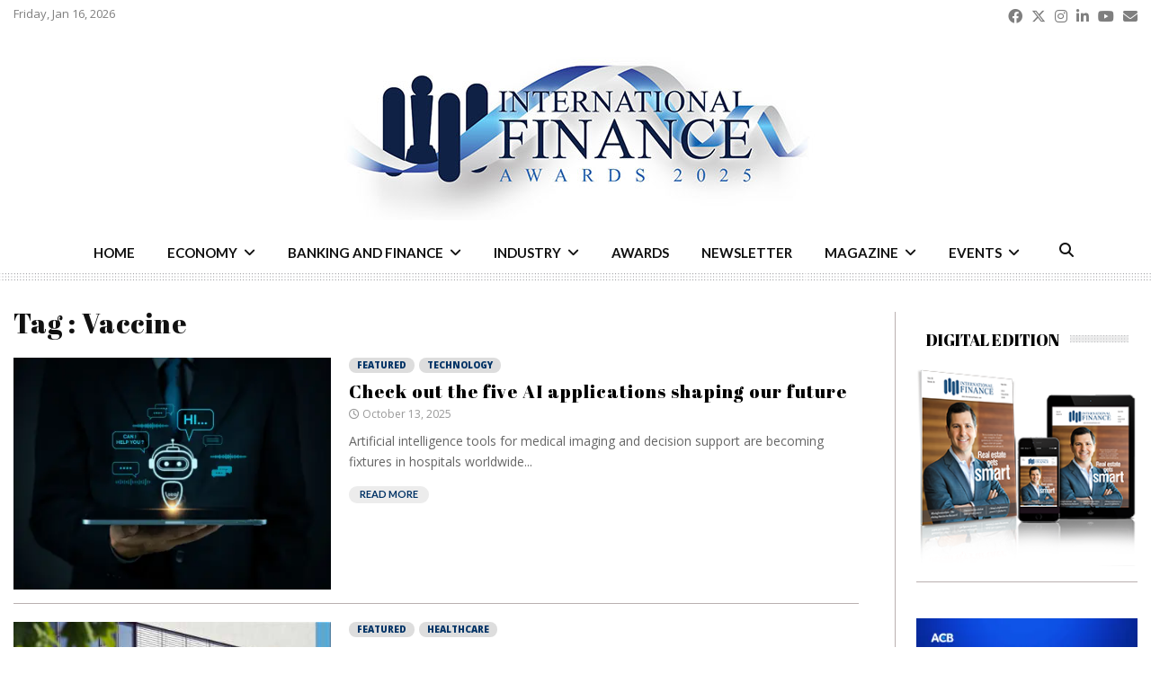

--- FILE ---
content_type: text/html; charset=UTF-8
request_url: https://internationalfinance.com/tag/vaccine/
body_size: 34465
content:
<!DOCTYPE html>
<html lang="en-GB">
<head>
<meta charset="UTF-8">
<meta name="viewport" content="width=device-width, initial-scale=1">
<link rel="profile" href="http://gmpg.org/xfn/11">
<meta name='robots' content='index, follow, max-image-preview:large, max-snippet:-1, max-video-preview:-1' />
<!-- This site is optimized with the Yoast SEO Premium plugin v26.6 (Yoast SEO v26.6) - https://yoast.com/wordpress/plugins/seo/ -->
<title>Vaccine Archives - International Finance</title>
<link rel="canonical" href="https://internationalfinance.com/tag/vaccine/" />
<meta property="og:locale" content="en_GB" />
<meta property="og:type" content="article" />
<meta property="og:title" content="Vaccine Archives" />
<meta property="og:url" content="https://internationalfinance.com/tag/vaccine/" />
<meta property="og:site_name" content="International Finance" />
<meta property="og:image" content="https://internationalfinance.com/wp-content/uploads/2020/01/ifm_logo_final.png" />
<meta property="og:image:width" content="400" />
<meta property="og:image:height" content="118" />
<meta property="og:image:type" content="image/png" />
<meta name="twitter:card" content="summary_large_image" />
<meta name="twitter:site" content="@IntlFinanceMag" />
<script type="application/ld+json" class="yoast-schema-graph">{"@context":"https://schema.org","@graph":[{"@type":"CollectionPage","@id":"https://internationalfinance.com/tag/vaccine/","url":"https://internationalfinance.com/tag/vaccine/","name":"Vaccine Archives - International Finance","isPartOf":{"@id":"https://internationalfinance.com/#website"},"primaryImageOfPage":{"@id":"https://internationalfinance.com/tag/vaccine/#primaryimage"},"image":{"@id":"https://internationalfinance.com/tag/vaccine/#primaryimage"},"thumbnailUrl":"https://internationalfinance.com/wp-content/uploads/2025/10/IFM-AI-Chatbots.webp","breadcrumb":{"@id":"https://internationalfinance.com/tag/vaccine/#breadcrumb"},"inLanguage":"en-GB"},{"@type":"ImageObject","inLanguage":"en-GB","@id":"https://internationalfinance.com/tag/vaccine/#primaryimage","url":"https://internationalfinance.com/wp-content/uploads/2025/10/IFM-AI-Chatbots.webp","contentUrl":"https://internationalfinance.com/wp-content/uploads/2025/10/IFM-AI-Chatbots.webp","width":440,"height":320,"caption":"IFM_Artificial Intelligence"},{"@type":"BreadcrumbList","@id":"https://internationalfinance.com/tag/vaccine/#breadcrumb","itemListElement":[{"@type":"ListItem","position":1,"name":"Home","item":"https://internationalfinance.com/"},{"@type":"ListItem","position":2,"name":"Vaccine"}]},{"@type":"WebSite","@id":"https://internationalfinance.com/#website","url":"https://internationalfinance.com/","name":"International Finance","description":"International Finance - Financial News, Magazine and Awards","publisher":{"@id":"https://internationalfinance.com/#organization"},"potentialAction":[{"@type":"SearchAction","target":{"@type":"EntryPoint","urlTemplate":"https://internationalfinance.com/?s={search_term_string}"},"query-input":{"@type":"PropertyValueSpecification","valueRequired":true,"valueName":"search_term_string"}}],"inLanguage":"en-GB"},{"@type":"Organization","@id":"https://internationalfinance.com/#organization","name":"International Finance","url":"https://internationalfinance.com/","logo":{"@type":"ImageObject","inLanguage":"en-GB","@id":"https://internationalfinance.com/#/schema/logo/image/","url":"https://internationalfinance.com/wp-content/uploads/2020/01/ifm_logo_final.png","contentUrl":"https://internationalfinance.com/wp-content/uploads/2020/01/ifm_logo_final.png","width":400,"height":118,"caption":"International Finance"},"image":{"@id":"https://internationalfinance.com/#/schema/logo/image/"},"sameAs":["https://www.facebook.com/InternationalFinanceMagazine","https://x.com/IntlFinanceMag","https://instagram.com/intlfinance","https://www.linkedin.com/company/internationalfinance","https://www.youtube.com/user/IntlFinanceMagazine"]}]}</script>
<!-- / Yoast SEO Premium plugin. -->
<link rel='dns-prefetch' href='//fonts.googleapis.com' />
<link rel='dns-prefetch' href='//use.fontawesome.com' />
<link rel="alternate" type="application/rss+xml" title="International Finance &raquo; Feed" href="https://internationalfinance.com/feed/" />
<link rel="alternate" type="application/rss+xml" title="International Finance &raquo; Comments Feed" href="https://internationalfinance.com/comments/feed/" />
<link rel="alternate" type="application/rss+xml" title="International Finance &raquo; Vaccine Tag Feed" href="https://internationalfinance.com/tag/vaccine/feed/" />
<!-- internationalfinance.com is managing ads with Advanced Ads 2.0.14 – https://wpadvancedads.com/ --><script data-wpfc-render="false" id="zredh-ready">
window.advanced_ads_ready=function(e,a){a=a||"complete";var d=function(e){return"interactive"===a?"loading"!==e:"complete"===e};d(document.readyState)?e():document.addEventListener("readystatechange",(function(a){d(a.target.readyState)&&e()}),{once:"interactive"===a})},window.advanced_ads_ready_queue=window.advanced_ads_ready_queue||[];		</script>
<style id='wp-img-auto-sizes-contain-inline-css' type='text/css'>
img:is([sizes=auto i],[sizes^="auto," i]){contain-intrinsic-size:3000px 1500px}
/*# sourceURL=wp-img-auto-sizes-contain-inline-css */
</style>
<link rel='stylesheet' id='wp-block-library-css' href='//internationalfinance.com/wp-content/cache/wpfc-minified/101pjgtr/6lifq.css' type='text/css' media='all' />
<style id='global-styles-inline-css' type='text/css'>
:root{--wp--preset--aspect-ratio--square: 1;--wp--preset--aspect-ratio--4-3: 4/3;--wp--preset--aspect-ratio--3-4: 3/4;--wp--preset--aspect-ratio--3-2: 3/2;--wp--preset--aspect-ratio--2-3: 2/3;--wp--preset--aspect-ratio--16-9: 16/9;--wp--preset--aspect-ratio--9-16: 9/16;--wp--preset--color--black: #000000;--wp--preset--color--cyan-bluish-gray: #abb8c3;--wp--preset--color--white: #ffffff;--wp--preset--color--pale-pink: #f78da7;--wp--preset--color--vivid-red: #cf2e2e;--wp--preset--color--luminous-vivid-orange: #ff6900;--wp--preset--color--luminous-vivid-amber: #fcb900;--wp--preset--color--light-green-cyan: #7bdcb5;--wp--preset--color--vivid-green-cyan: #00d084;--wp--preset--color--pale-cyan-blue: #8ed1fc;--wp--preset--color--vivid-cyan-blue: #0693e3;--wp--preset--color--vivid-purple: #9b51e0;--wp--preset--gradient--vivid-cyan-blue-to-vivid-purple: linear-gradient(135deg,rgb(6,147,227) 0%,rgb(155,81,224) 100%);--wp--preset--gradient--light-green-cyan-to-vivid-green-cyan: linear-gradient(135deg,rgb(122,220,180) 0%,rgb(0,208,130) 100%);--wp--preset--gradient--luminous-vivid-amber-to-luminous-vivid-orange: linear-gradient(135deg,rgb(252,185,0) 0%,rgb(255,105,0) 100%);--wp--preset--gradient--luminous-vivid-orange-to-vivid-red: linear-gradient(135deg,rgb(255,105,0) 0%,rgb(207,46,46) 100%);--wp--preset--gradient--very-light-gray-to-cyan-bluish-gray: linear-gradient(135deg,rgb(238,238,238) 0%,rgb(169,184,195) 100%);--wp--preset--gradient--cool-to-warm-spectrum: linear-gradient(135deg,rgb(74,234,220) 0%,rgb(151,120,209) 20%,rgb(207,42,186) 40%,rgb(238,44,130) 60%,rgb(251,105,98) 80%,rgb(254,248,76) 100%);--wp--preset--gradient--blush-light-purple: linear-gradient(135deg,rgb(255,206,236) 0%,rgb(152,150,240) 100%);--wp--preset--gradient--blush-bordeaux: linear-gradient(135deg,rgb(254,205,165) 0%,rgb(254,45,45) 50%,rgb(107,0,62) 100%);--wp--preset--gradient--luminous-dusk: linear-gradient(135deg,rgb(255,203,112) 0%,rgb(199,81,192) 50%,rgb(65,88,208) 100%);--wp--preset--gradient--pale-ocean: linear-gradient(135deg,rgb(255,245,203) 0%,rgb(182,227,212) 50%,rgb(51,167,181) 100%);--wp--preset--gradient--electric-grass: linear-gradient(135deg,rgb(202,248,128) 0%,rgb(113,206,126) 100%);--wp--preset--gradient--midnight: linear-gradient(135deg,rgb(2,3,129) 0%,rgb(40,116,252) 100%);--wp--preset--font-size--small: 14px;--wp--preset--font-size--medium: 20px;--wp--preset--font-size--large: 32px;--wp--preset--font-size--x-large: 42px;--wp--preset--font-size--normal: 16px;--wp--preset--font-size--huge: 42px;--wp--preset--spacing--20: 0.44rem;--wp--preset--spacing--30: 0.67rem;--wp--preset--spacing--40: 1rem;--wp--preset--spacing--50: 1.5rem;--wp--preset--spacing--60: 2.25rem;--wp--preset--spacing--70: 3.38rem;--wp--preset--spacing--80: 5.06rem;--wp--preset--shadow--natural: 6px 6px 9px rgba(0, 0, 0, 0.2);--wp--preset--shadow--deep: 12px 12px 50px rgba(0, 0, 0, 0.4);--wp--preset--shadow--sharp: 6px 6px 0px rgba(0, 0, 0, 0.2);--wp--preset--shadow--outlined: 6px 6px 0px -3px rgb(255, 255, 255), 6px 6px rgb(0, 0, 0);--wp--preset--shadow--crisp: 6px 6px 0px rgb(0, 0, 0);}:where(.is-layout-flex){gap: 0.5em;}:where(.is-layout-grid){gap: 0.5em;}body .is-layout-flex{display: flex;}.is-layout-flex{flex-wrap: wrap;align-items: center;}.is-layout-flex > :is(*, div){margin: 0;}body .is-layout-grid{display: grid;}.is-layout-grid > :is(*, div){margin: 0;}:where(.wp-block-columns.is-layout-flex){gap: 2em;}:where(.wp-block-columns.is-layout-grid){gap: 2em;}:where(.wp-block-post-template.is-layout-flex){gap: 1.25em;}:where(.wp-block-post-template.is-layout-grid){gap: 1.25em;}.has-black-color{color: var(--wp--preset--color--black) !important;}.has-cyan-bluish-gray-color{color: var(--wp--preset--color--cyan-bluish-gray) !important;}.has-white-color{color: var(--wp--preset--color--white) !important;}.has-pale-pink-color{color: var(--wp--preset--color--pale-pink) !important;}.has-vivid-red-color{color: var(--wp--preset--color--vivid-red) !important;}.has-luminous-vivid-orange-color{color: var(--wp--preset--color--luminous-vivid-orange) !important;}.has-luminous-vivid-amber-color{color: var(--wp--preset--color--luminous-vivid-amber) !important;}.has-light-green-cyan-color{color: var(--wp--preset--color--light-green-cyan) !important;}.has-vivid-green-cyan-color{color: var(--wp--preset--color--vivid-green-cyan) !important;}.has-pale-cyan-blue-color{color: var(--wp--preset--color--pale-cyan-blue) !important;}.has-vivid-cyan-blue-color{color: var(--wp--preset--color--vivid-cyan-blue) !important;}.has-vivid-purple-color{color: var(--wp--preset--color--vivid-purple) !important;}.has-black-background-color{background-color: var(--wp--preset--color--black) !important;}.has-cyan-bluish-gray-background-color{background-color: var(--wp--preset--color--cyan-bluish-gray) !important;}.has-white-background-color{background-color: var(--wp--preset--color--white) !important;}.has-pale-pink-background-color{background-color: var(--wp--preset--color--pale-pink) !important;}.has-vivid-red-background-color{background-color: var(--wp--preset--color--vivid-red) !important;}.has-luminous-vivid-orange-background-color{background-color: var(--wp--preset--color--luminous-vivid-orange) !important;}.has-luminous-vivid-amber-background-color{background-color: var(--wp--preset--color--luminous-vivid-amber) !important;}.has-light-green-cyan-background-color{background-color: var(--wp--preset--color--light-green-cyan) !important;}.has-vivid-green-cyan-background-color{background-color: var(--wp--preset--color--vivid-green-cyan) !important;}.has-pale-cyan-blue-background-color{background-color: var(--wp--preset--color--pale-cyan-blue) !important;}.has-vivid-cyan-blue-background-color{background-color: var(--wp--preset--color--vivid-cyan-blue) !important;}.has-vivid-purple-background-color{background-color: var(--wp--preset--color--vivid-purple) !important;}.has-black-border-color{border-color: var(--wp--preset--color--black) !important;}.has-cyan-bluish-gray-border-color{border-color: var(--wp--preset--color--cyan-bluish-gray) !important;}.has-white-border-color{border-color: var(--wp--preset--color--white) !important;}.has-pale-pink-border-color{border-color: var(--wp--preset--color--pale-pink) !important;}.has-vivid-red-border-color{border-color: var(--wp--preset--color--vivid-red) !important;}.has-luminous-vivid-orange-border-color{border-color: var(--wp--preset--color--luminous-vivid-orange) !important;}.has-luminous-vivid-amber-border-color{border-color: var(--wp--preset--color--luminous-vivid-amber) !important;}.has-light-green-cyan-border-color{border-color: var(--wp--preset--color--light-green-cyan) !important;}.has-vivid-green-cyan-border-color{border-color: var(--wp--preset--color--vivid-green-cyan) !important;}.has-pale-cyan-blue-border-color{border-color: var(--wp--preset--color--pale-cyan-blue) !important;}.has-vivid-cyan-blue-border-color{border-color: var(--wp--preset--color--vivid-cyan-blue) !important;}.has-vivid-purple-border-color{border-color: var(--wp--preset--color--vivid-purple) !important;}.has-vivid-cyan-blue-to-vivid-purple-gradient-background{background: var(--wp--preset--gradient--vivid-cyan-blue-to-vivid-purple) !important;}.has-light-green-cyan-to-vivid-green-cyan-gradient-background{background: var(--wp--preset--gradient--light-green-cyan-to-vivid-green-cyan) !important;}.has-luminous-vivid-amber-to-luminous-vivid-orange-gradient-background{background: var(--wp--preset--gradient--luminous-vivid-amber-to-luminous-vivid-orange) !important;}.has-luminous-vivid-orange-to-vivid-red-gradient-background{background: var(--wp--preset--gradient--luminous-vivid-orange-to-vivid-red) !important;}.has-very-light-gray-to-cyan-bluish-gray-gradient-background{background: var(--wp--preset--gradient--very-light-gray-to-cyan-bluish-gray) !important;}.has-cool-to-warm-spectrum-gradient-background{background: var(--wp--preset--gradient--cool-to-warm-spectrum) !important;}.has-blush-light-purple-gradient-background{background: var(--wp--preset--gradient--blush-light-purple) !important;}.has-blush-bordeaux-gradient-background{background: var(--wp--preset--gradient--blush-bordeaux) !important;}.has-luminous-dusk-gradient-background{background: var(--wp--preset--gradient--luminous-dusk) !important;}.has-pale-ocean-gradient-background{background: var(--wp--preset--gradient--pale-ocean) !important;}.has-electric-grass-gradient-background{background: var(--wp--preset--gradient--electric-grass) !important;}.has-midnight-gradient-background{background: var(--wp--preset--gradient--midnight) !important;}.has-small-font-size{font-size: var(--wp--preset--font-size--small) !important;}.has-medium-font-size{font-size: var(--wp--preset--font-size--medium) !important;}.has-large-font-size{font-size: var(--wp--preset--font-size--large) !important;}.has-x-large-font-size{font-size: var(--wp--preset--font-size--x-large) !important;}
/*# sourceURL=global-styles-inline-css */
</style>
<style id='classic-theme-styles-inline-css' type='text/css'>
/*! This file is auto-generated */
.wp-block-button__link{color:#fff;background-color:#32373c;border-radius:9999px;box-shadow:none;text-decoration:none;padding:calc(.667em + 2px) calc(1.333em + 2px);font-size:1.125em}.wp-block-file__button{background:#32373c;color:#fff;text-decoration:none}
/*# sourceURL=/wp-includes/css/classic-themes.min.css */
</style>
<link rel='stylesheet' id='wp-components-css' href='//internationalfinance.com/wp-content/cache/wpfc-minified/ei6f9f49/6lifq.css' type='text/css' media='all' />
<link rel='stylesheet' id='wp-preferences-css' href='//internationalfinance.com/wp-content/cache/wpfc-minified/g406ichf/6lifq.css' type='text/css' media='all' />
<link rel='stylesheet' id='wp-block-editor-css' href='//internationalfinance.com/wp-content/cache/wpfc-minified/kl5k5zcc/6lifq.css' type='text/css' media='all' />
<link rel='stylesheet' id='popup-maker-block-library-style-css' href='//internationalfinance.com/wp-content/cache/wpfc-minified/23e68xk5/6lifq.css' type='text/css' media='all' />
<style id='font-awesome-svg-styles-default-inline-css' type='text/css'>
.svg-inline--fa {
display: inline-block;
height: 1em;
overflow: visible;
vertical-align: -.125em;
}
/*# sourceURL=font-awesome-svg-styles-default-inline-css */
</style>
<link rel='stylesheet' id='font-awesome-svg-styles-css' href='//internationalfinance.com/wp-content/cache/wpfc-minified/l230lb3b/8b3mp.css' type='text/css' media='all' />
<style id='font-awesome-svg-styles-inline-css' type='text/css'>
.wp-block-font-awesome-icon svg::before,
.wp-rich-text-font-awesome-icon svg::before {content: unset;}
/*# sourceURL=font-awesome-svg-styles-inline-css */
</style>
<link rel='stylesheet' id='pencisc-css' href='//internationalfinance.com/wp-content/cache/wpfc-minified/9747jrqp/6lifq.css' type='text/css' media='all' />
<link rel='stylesheet' id='wpos-slick-style-css' href='//internationalfinance.com/wp-content/cache/wpfc-minified/8vz5yopw/6lifq.css' type='text/css' media='all' />
<link rel='stylesheet' id='wppsac-public-style-css' href='//internationalfinance.com/wp-content/cache/wpfc-minified/jqd9hnhh/6lifq.css' type='text/css' media='all' />
<link rel='stylesheet' id='penci-font-awesome-css' href='//internationalfinance.com/wp-content/cache/wpfc-minified/9hsuijes/6lifq.css' type='text/css' media='all' />
<link rel='stylesheet' id='penci-fonts-css' href='//fonts.googleapis.com/css?family=Roboto%3A300%2C300italic%2C400%2C400italic%2C500%2C500italic%2C700%2C700italic%2C800%2C800italic%7CMukta+Vaani%3A300%2C300italic%2C400%2C400italic%2C500%2C500italic%2C700%2C700italic%2C800%2C800italic%7COswald%3A300%2C300italic%2C400%2C400italic%2C500%2C500italic%2C700%2C700italic%2C800%2C800italic%7CTeko%3A300%2C300italic%2C400%2C400italic%2C500%2C500italic%2C700%2C700italic%2C800%2C800italic%7CLato%3A300%2C300italic%2C400%2C400italic%2C500%2C500italic%2C700%2C700italic%2C800%2C800italic%7CMerriweather+Sans%3A300%2C300italic%2C400%2C400italic%2C500%2C500italic%2C700%2C700italic%2C800%2C800italic%7CAbril+Fatface%3A300%2C300italic%2C400%2C400italic%2C500%2C500italic%2C700%2C700italic%2C800%2C800italic%7COpen+Sans%3A300%2C300italic%2C400%2C400italic%2C500%2C500italic%2C700%2C700italic%2C800%2C800italic%7CNoto+Sans%3A300%2C300italic%2C400%2C400italic%2C500%2C500italic%2C700%2C700italic%2C800%2C800italic%3A300%2C300italic%2C400%2C400italic%2C500%2C500italic%2C700%2C700italic%2C800%2C800italic%26subset%3Dcyrillic%2Ccyrillic-ext%2Cgreek%2Cgreek-ext%2Clatin-ext' type='text/css' media='all' />
<link rel='stylesheet' id='penci-style-css' href='//internationalfinance.com/wp-content/cache/wpfc-minified/8m5p14nh/6lifq.css' type='text/css' media='all' />
<style id='penci-style-inline-css' type='text/css'>
@font-face {font-family: "abril_text_regular";src: local("abril_text_regular"), url("https://internationalfinance.com/wp-content/uploads/2019/11/abril_text_regular-webfont.woff") format("woff");} @font-face {font-family: "abril_text_semibold";src: local("abril_text_semibold"), url("https://internationalfinance.com/wp-content/uploads/2019/11/abril_text_semibold-webfont.woff") format("woff");}.penci-block-vc.style-title-13:not(.footer-widget).style-title-center .penci-block-heading {border-right: 10px solid transparent; border-left: 10px solid transparent; }.site-branding h1, .site-branding h2 {margin: 0;}.penci-schema-markup { display: none !important; }.penci-entry-media .twitter-video { max-width: none !important; margin: 0 !important; }.penci-entry-media .fb-video { margin-bottom: 0; }.penci-entry-media .post-format-meta > iframe { vertical-align: top; }.penci-single-style-6 .penci-entry-media-top.penci-video-format-dailymotion:after, .penci-single-style-6 .penci-entry-media-top.penci-video-format-facebook:after, .penci-single-style-6 .penci-entry-media-top.penci-video-format-vimeo:after, .penci-single-style-6 .penci-entry-media-top.penci-video-format-twitter:after, .penci-single-style-7 .penci-entry-media-top.penci-video-format-dailymotion:after, .penci-single-style-7 .penci-entry-media-top.penci-video-format-facebook:after, .penci-single-style-7 .penci-entry-media-top.penci-video-format-vimeo:after, .penci-single-style-7 .penci-entry-media-top.penci-video-format-twitter:after { content: none; } .penci-single-style-5 .penci-entry-media.penci-video-format-dailymotion:after, .penci-single-style-5 .penci-entry-media.penci-video-format-facebook:after, .penci-single-style-5 .penci-entry-media.penci-video-format-vimeo:after, .penci-single-style-5 .penci-entry-media.penci-video-format-twitter:after { content: none; }@media screen and (max-width: 960px) { .penci-insta-thumb ul.thumbnails.penci_col_5 li, .penci-insta-thumb ul.thumbnails.penci_col_6 li { width: 33.33% !important; } .penci-insta-thumb ul.thumbnails.penci_col_7 li, .penci-insta-thumb ul.thumbnails.penci_col_8 li, .penci-insta-thumb ul.thumbnails.penci_col_9 li, .penci-insta-thumb ul.thumbnails.penci_col_10 li { width: 25% !important; } }.site-header.header--s12 .penci-menu-toggle-wapper,.site-header.header--s12 .header__social-search { flex: 1; }.site-header.header--s5 .site-branding {  padding-right: 0;margin-right: 40px; }.penci-block_37 .penci_post-meta { padding-top: 8px; }.penci-block_37 .penci-post-excerpt + .penci_post-meta { padding-top: 0; }.penci-hide-text-votes { display: none; }.penci-usewr-review {  border-top: 1px solid #ececec; }.penci-review-score {top: 5px; position: relative; }.penci-social-counter.penci-social-counter--style-3 .penci-social__empty a, .penci-social-counter.penci-social-counter--style-4 .penci-social__empty a, .penci-social-counter.penci-social-counter--style-5 .penci-social__empty a, .penci-social-counter.penci-social-counter--style-6 .penci-social__empty a { display: flex; justify-content: center; align-items: center; }.penci-block-error { padding: 0 20px 20px; }@media screen and (min-width: 1240px){ .penci_dis_padding_bw .penci-content-main.penci-col-4:nth-child(3n+2) { padding-right: 15px; padding-left: 15px; }}.bos_searchbox_widget_class.penci-vc-column-1 #flexi_searchbox #b_searchboxInc .b_submitButton_wrapper{ padding-top: 10px; padding-bottom: 10px; }.mfp-image-holder .mfp-close, .mfp-iframe-holder .mfp-close { background: transparent; border-color: transparent; }h1, h2, h3, h4, h5, h6,.error404 .page-title,
.error404 .penci-block-vc .penci-block__title, .footer__bottom.style-2 .block-title {font-family: 'Abril Fatface', display}h1, h2, h3, h4, h5, h6,.error404 .page-title,
.error404 .penci-block-vc .penci-block__title, .product_list_widget .product-title, .footer__bottom.style-2 .block-title {font-weight: lighter}.penci-block-vc .penci-block__title, .penci-menu-hbg .penci-block-vc .penci-block__title, .penci-menu-hbg-widgets .menu-hbg-title{ font-family:'Abril Fatface', display; }.penci-block-vc .penci-block__title, .penci-menu-hbg .penci-block-vc .penci-block__title, .penci-menu-hbg-widgets .menu-hbg-title{ font-weight:lighter; }body, button, input, select, textarea,.penci-post-subtitle,.woocommerce ul.products li.product .button,#site-navigation .penci-megamenu .penci-mega-thumbnail .mega-cat-name{font-family: 'Open Sans', sans-serif}.single .entry-content,.page .entry-content{ font-size:14px; }.penci-topbar h3, .penci-topbar, .penci-topbar ul.menu>li>a,.penci-topbar ul.menu li ul.sub-menu li a,.penci-topbar ul.topbar__logout li a, .topbar_weather .penci-weather-degrees{ font-size: 13px; }.penci-topbar .topbar__social-media a{ font-size: 22px; }.penci-topbar.header--s7, .penci-topbar.header--s7 h3, 
.penci-topbar.header--s7 ul li,
.penci-topbar.header--s7 .topbar__trending .headline-title{ text-transform: none !important; }.main-navigation a,.mobile-sidebar .primary-menu-mobile li a, .penci-menu-hbg .primary-menu-mobile li a{ font-family: 'Noto Sans', sans-serif; }.main-navigation a,.mobile-sidebar .primary-menu-mobile li a, .penci-menu-hbg .primary-menu-mobile li a{ font-weight: 600; }@media screen and (min-width: 1240px){.two-sidebar .site-main .penci-container .widget-area-1, .penci-vc_two-sidebar.penci-container .widget-area-1,.penci-vc_two-sidebar.penci-container-fluid .widget-area-1{width: 24.08%; }.two-sidebar .site-main .penci-container .widget-area-2, .penci-vc_two-sidebar.penci-container .widget-area-2,.penci-vc_two-sidebar.penci-container-fluid .widget-area-2{width: 24.08%; }.two-sidebar .site-main .penci-container .penci-wide-content, .penci-vc_two-sidebar.penci-container .penci-wide-content,.penci-vc_two-sidebar.penci-container-fluid .penci-wide-content{ max-width: 100%; width: 51.84%; }}@media screen and (min-width: 960px){.sidebar-left .site-main .penci-wide-content,.sidebar-right .site-main .penci-wide-content{width: 78.4%;max-width: 100%;}.sidebar-left .site-main .widget-area,.sidebar-right .site-main .widget-area{width: 21.6%;max-width: 100%;}.penci-con_innner-sidebar-left .penci-content-main,.penci-vc_sidebar-right .penci-con_innner-sidebar-left .penci-content-main { width: 78.4%;max-width: 100%; }}@media screen and (min-width: 1240px){ .penci-vc_sidebar-left .penci-container__content .penci-content-main, .penci-vc_sidebar-right .penci-container__content .penci-content-main{ flex:inherit ; }.penci-vc_sidebar-left .widget-area, .penci-vc_sidebar-right .widget-area { width: 21.6%;max-width: 100%; }.penci-vc_sidebar-left .penci-content-main, .penci-vc_sidebar-right .penci-content-main{ width: 78.4%;max-width: 100%; }}@media screen and (max-width: 1240px) and (min-width: 960px){.penci-vc_two-sidebar .widget-area{ width: 21.6%;max-width: 100%; }.sidebar-left .site-main .penci-container__content, .sidebar-right .site-main .penci-container__content,.two-sidebar .site-main .penci-wide-content, .penci-vc_two-sidebar .penci-wide-content { margin-left:0; width: 78.4%;}}@media screen and (min-width: 1440px) {.penci-con_innner-sidebar-left .widget-area, .penci-con_innner-sidebar-right .widget-area { width: 21.6% !important; } }@media screen and (min-width: 1280px){ .archive  .site-main, body.blog  .site-main{ max-width:1280px;margin-left: auto; margin-right: auto; } .archive .site-main .penci-container, body.blog .site-main .penci-container{ max-width: 100%; } }.penci-pmore-link .more-link{ font-family:'Lato', sans-serif; }.site-content .widget.penci-block-vc.style-title-11:not(.footer-widget) .penci-block__title:after,
.site-content .widget.penci-block-vc.style-title-11:not(.footer-widget) .penci-block__title:after{ height: 1px; }#footer__sidebars.footer__sidebars{padding-top: 50px;padding-bottom: 50px;}.site-footer .penci-block-vc .penci-block__title{ font-size:18px;font-family:'Merriweather Sans', sans-serif;text-transform: none; }.site-footer .penci-block-vc .penci-block-heading{ border-bottom: 0; }.site-footer .penci-block-vc .penci-block-heading .penci-block__title{  padding-bottom: 0;; }.site-footer .penci-footer-text-wrap { font-size:13px;}.site-info{font-size:13px;}.footer__copyright_menu { padding-top:10px; padding-bottom: 10px; }@media ( min-width: 992px ){ .footer__social-media .social-media-item{font-size:14px;} }@media ( min-width: 992px ){ .footer__social-media .social-media-item{ width:40px; height:40px; line-height:40px; } }body{ background-color: #fff; }.penci_dis_padding_bw .penci-block-vc.style-title-11:not(.footer-widget) .penci-block__title a,
.penci_dis_padding_bw .penci-block-vc.style-title-11:not(.footer-widget) .penci-block__title span, 
.penci_dis_padding_bw .penci-block-vc.style-title-11:not(.footer-widget) .penci-subcat-filter, 
.penci_dis_padding_bw .penci-block-vc.style-title-11:not(.footer-widget) .penci-slider-nav{ background-color:#ffffff; }.buy-button{ background-color:#003366 !important; }.penci-menuhbg-toggle:hover .lines-button:after,.penci-menuhbg-toggle:hover .penci-lines:before,.penci-menuhbg-toggle:hover .penci-lines:after.penci-login-container a,.penci_list_shortcode li:before,.footer__sidebars .penci-block-vc .penci__post-title a:hover,.penci-viewall-results a:hover,.post-entry .penci-portfolio-filter ul li.active a, .penci-portfolio-filter ul li.active a,.penci-ajax-search-results-wrapper .penci__post-title a:hover{ color: #003366; }.penci-tweets-widget-content .icon-tweets,.penci-tweets-widget-content .tweet-intents a,.penci-tweets-widget-content .tweet-intents span:after,.woocommerce .star-rating span,.woocommerce .comment-form p.stars a:hover,.woocommerce div.product .woocommerce-tabs ul.tabs li a:hover,.penci-subcat-list .flexMenu-viewMore:hover a, .penci-subcat-list .flexMenu-viewMore:focus a,.penci-subcat-list .flexMenu-viewMore .flexMenu-popup .penci-subcat-item a:hover,.penci-owl-carousel-style .owl-dot.active span, .penci-owl-carousel-style .owl-dot:hover span,.penci-owl-carousel-slider .owl-dot.active span,.penci-owl-carousel-slider .owl-dot:hover span{ color: #003366; }.penci-owl-carousel-slider .owl-dot.active span,.penci-owl-carousel-slider .owl-dot:hover span{ background-color: #003366; }blockquote, q,.penci-post-pagination a:hover,a:hover,.penci-entry-meta a:hover,.penci-portfolio-below_img .inner-item-portfolio .portfolio-desc a:hover h3,.main-navigation.penci_disable_padding_menu > ul:not(.children) > li:hover > a,.main-navigation.penci_disable_padding_menu > ul:not(.children) > li:active > a,.main-navigation.penci_disable_padding_menu > ul:not(.children) > li.current-menu-item > a,.main-navigation.penci_disable_padding_menu > ul:not(.children) > li.current-menu-ancestor > a,.main-navigation.penci_disable_padding_menu > ul:not(.children) > li.current-category-ancestor > a,.site-header.header--s11 .main-navigation.penci_enable_line_menu .menu > li:hover > a,.site-header.header--s11 .main-navigation.penci_enable_line_menu .menu > li:active > a,.site-header.header--s11 .main-navigation.penci_enable_line_menu .menu > li.current-menu-item > a,.main-navigation.penci_disable_padding_menu ul.menu > li > a:hover,.main-navigation ul li:hover > a,.main-navigation ul li:active > a,.main-navigation li.current-menu-item > a,#site-navigation .penci-megamenu .penci-mega-child-categories a.cat-active,#site-navigation .penci-megamenu .penci-content-megamenu .penci-mega-latest-posts .penci-mega-post a:not(.mega-cat-name):hover,.penci-post-pagination h5 a:hover{ color: #003366; }.penci-menu-hbg .primary-menu-mobile li a:hover,.penci-menu-hbg .primary-menu-mobile li.toggled-on > a,.penci-menu-hbg .primary-menu-mobile li.toggled-on > .dropdown-toggle,.penci-menu-hbg .primary-menu-mobile li.current-menu-item > a,.penci-menu-hbg .primary-menu-mobile li.current-menu-item > .dropdown-toggle,.mobile-sidebar .primary-menu-mobile li a:hover,.mobile-sidebar .primary-menu-mobile li.toggled-on-first > a,.mobile-sidebar .primary-menu-mobile li.toggled-on > a,.mobile-sidebar .primary-menu-mobile li.toggled-on > .dropdown-toggle,.mobile-sidebar .primary-menu-mobile li.current-menu-item > a,.mobile-sidebar .primary-menu-mobile li.current-menu-item > .dropdown-toggle,.mobile-sidebar #sidebar-nav-logo a,.mobile-sidebar #sidebar-nav-logo a:hover.mobile-sidebar #sidebar-nav-logo:before,.penci-recipe-heading a.penci-recipe-print,.widget a:hover,.widget.widget_recent_entries li a:hover, .widget.widget_recent_comments li a:hover, .widget.widget_meta li a:hover,.penci-topbar a:hover,.penci-topbar ul li:hover,.penci-topbar ul li a:hover,.penci-topbar ul.menu li ul.sub-menu li a:hover,.site-branding a, .site-branding .site-title{ color: #003366; }.penci-viewall-results a:hover,.penci-ajax-search-results-wrapper .penci__post-title a:hover,.header__search_dis_bg .search-click:hover,.header__social-media a:hover,.penci-login-container .link-bottom a,.error404 .page-content a,.penci-no-results .search-form .search-submit:hover,.error404 .page-content .search-form .search-submit:hover,.penci_breadcrumbs a:hover, .penci_breadcrumbs a:hover span,.penci-archive .entry-meta a:hover,.penci-caption-above-img .wp-caption a:hover,.penci-author-content .author-social:hover,.entry-content a,.comment-content a,.penci-page-style-5 .penci-active-thumb .penci-entry-meta a:hover,.penci-single-style-5 .penci-active-thumb .penci-entry-meta a:hover{ color: #003366; }blockquote:not(.wp-block-quote).style-2:before{ background-color: transparent; }blockquote.style-2:before,blockquote:not(.wp-block-quote),blockquote.style-2 cite, blockquote.style-2 .author,blockquote.style-3 cite, blockquote.style-3 .author,.woocommerce ul.products li.product .price,.woocommerce ul.products li.product .price ins,.woocommerce div.product p.price ins,.woocommerce div.product span.price ins, .woocommerce div.product p.price, .woocommerce div.product span.price,.woocommerce div.product .entry-summary div[itemprop="description"] blockquote:before, .woocommerce div.product .woocommerce-tabs #tab-description blockquote:before,.woocommerce-product-details__short-description blockquote:before,.woocommerce div.product .entry-summary div[itemprop="description"] blockquote cite, .woocommerce div.product .entry-summary div[itemprop="description"] blockquote .author,.woocommerce div.product .woocommerce-tabs #tab-description blockquote cite, .woocommerce div.product .woocommerce-tabs #tab-description blockquote .author,.woocommerce div.product .product_meta > span a:hover,.woocommerce div.product .woocommerce-tabs ul.tabs li.active{ color: #003366; }.woocommerce #respond input#submit.alt.disabled:hover,.woocommerce #respond input#submit.alt:disabled:hover,.woocommerce #respond input#submit.alt:disabled[disabled]:hover,.woocommerce a.button.alt.disabled,.woocommerce a.button.alt.disabled:hover,.woocommerce a.button.alt:disabled,.woocommerce a.button.alt:disabled:hover,.woocommerce a.button.alt:disabled[disabled],.woocommerce a.button.alt:disabled[disabled]:hover,.woocommerce button.button.alt.disabled,.woocommerce button.button.alt.disabled:hover,.woocommerce button.button.alt:disabled,.woocommerce button.button.alt:disabled:hover,.woocommerce button.button.alt:disabled[disabled],.woocommerce button.button.alt:disabled[disabled]:hover,.woocommerce input.button.alt.disabled,.woocommerce input.button.alt.disabled:hover,.woocommerce input.button.alt:disabled,.woocommerce input.button.alt:disabled:hover,.woocommerce input.button.alt:disabled[disabled],.woocommerce input.button.alt:disabled[disabled]:hover{ background-color: #003366; }.woocommerce ul.cart_list li .amount, .woocommerce ul.product_list_widget li .amount,.woocommerce table.shop_table td.product-name a:hover,.woocommerce-cart .cart-collaterals .cart_totals table td .amount,.woocommerce .woocommerce-info:before,.woocommerce form.checkout table.shop_table .order-total .amount,.post-entry .penci-portfolio-filter ul li a:hover,.post-entry .penci-portfolio-filter ul li.active a,.penci-portfolio-filter ul li a:hover,.penci-portfolio-filter ul li.active a,#bbpress-forums li.bbp-body ul.forum li.bbp-forum-info a:hover,#bbpress-forums li.bbp-body ul.topic li.bbp-topic-title a:hover,#bbpress-forums li.bbp-body ul.forum li.bbp-forum-info .bbp-forum-content a,#bbpress-forums li.bbp-body ul.topic p.bbp-topic-meta a,#bbpress-forums .bbp-breadcrumb a:hover, #bbpress-forums .bbp-breadcrumb .bbp-breadcrumb-current:hover,#bbpress-forums .bbp-forum-freshness a:hover,#bbpress-forums .bbp-topic-freshness a:hover{ color: #003366; }.footer__bottom a,.footer__logo a, .footer__logo a:hover,.site-info a,.site-info a:hover,.sub-footer-menu li a:hover,.footer__sidebars a:hover,.penci-block-vc .social-buttons a:hover,.penci-inline-related-posts .penci_post-meta a:hover,.penci__general-meta .penci_post-meta a:hover,.penci-block_video.style-1 .penci_post-meta a:hover,.penci-block_video.style-7 .penci_post-meta a:hover,.penci-block-vc .penci-block__title a:hover,.penci-block-vc.style-title-2 .penci-block__title a:hover,.penci-block-vc.style-title-2:not(.footer-widget) .penci-block__title a:hover,.penci-block-vc.style-title-4 .penci-block__title a:hover,.penci-block-vc.style-title-4:not(.footer-widget) .penci-block__title a:hover,.penci-block-vc .penci-subcat-filter .penci-subcat-item a.active, .penci-block-vc .penci-subcat-filter .penci-subcat-item a:hover ,.penci-block_1 .penci_post-meta a:hover,.penci-inline-related-posts.penci-irp-type-grid .penci__post-title:hover{ color: #003366; }.penci-block_10 .penci-posted-on a,.penci-block_10 .penci-block__title a:hover,.penci-block_10 .penci__post-title a:hover,.penci-block_26 .block26_first_item .penci__post-title:hover,.penci-block_30 .penci_post-meta a:hover,.penci-block_33 .block33_big_item .penci_post-meta a:hover,.penci-block_36 .penci-chart-text,.penci-block_video.style-1 .block_video_first_item.penci-title-ab-img .penci_post_content a:hover,.penci-block_video.style-1 .block_video_first_item.penci-title-ab-img .penci_post-meta a:hover,.penci-block_video.style-6 .penci__post-title:hover,.penci-block_video.style-7 .penci__post-title:hover,.penci-owl-featured-area.style-12 .penci-small_items h3 a:hover,.penci-owl-featured-area.style-12 .penci-small_items .penci-slider__meta a:hover ,.penci-owl-featured-area.style-12 .penci-small_items .owl-item.current h3 a,.penci-owl-featured-area.style-13 .penci-small_items h3 a:hover,.penci-owl-featured-area.style-13 .penci-small_items .penci-slider__meta a:hover,.penci-owl-featured-area.style-13 .penci-small_items .owl-item.current h3 a,.penci-owl-featured-area.style-14 .penci-small_items h3 a:hover,.penci-owl-featured-area.style-14 .penci-small_items .penci-slider__meta a:hover ,.penci-owl-featured-area.style-14 .penci-small_items .owl-item.current h3 a,.penci-owl-featured-area.style-17 h3 a:hover,.penci-owl-featured-area.style-17 .penci-slider__meta a:hover,.penci-fslider28-wrapper.penci-block-vc .penci-slider-nav a:hover,.penci-videos-playlist .penci-video-nav .penci-video-playlist-item .penci-video-play-icon,.penci-videos-playlist .penci-video-nav .penci-video-playlist-item.is-playing { color: #003366; }.penci-block_video.style-7 .penci_post-meta a:hover,.penci-ajax-more.disable_bg_load_more .penci-ajax-more-button:hover, .penci-ajax-more.disable_bg_load_more .penci-block-ajax-more-button:hover{ color: #003366; }.site-main #buddypress input[type=submit]:hover,.site-main #buddypress div.generic-button a:hover,.site-main #buddypress .comment-reply-link:hover,.site-main #buddypress a.button:hover,.site-main #buddypress a.button:focus,.site-main #buddypress ul.button-nav li a:hover,.site-main #buddypress ul.button-nav li.current a,.site-main #buddypress .dir-search input[type=submit]:hover, .site-main #buddypress .groups-members-search input[type=submit]:hover,.site-main #buddypress div.item-list-tabs ul li.selected a,.site-main #buddypress div.item-list-tabs ul li.current a,.site-main #buddypress div.item-list-tabs ul li a:hover{ border-color: #003366;background-color: #003366; }.site-main #buddypress table.notifications thead tr, .site-main #buddypress table.notifications-settings thead tr,.site-main #buddypress table.profile-settings thead tr, .site-main #buddypress table.profile-fields thead tr,.site-main #buddypress table.profile-settings thead tr, .site-main #buddypress table.profile-fields thead tr,.site-main #buddypress table.wp-profile-fields thead tr, .site-main #buddypress table.messages-notices thead tr,.site-main #buddypress table.forum thead tr{ border-color: #003366;background-color: #003366; }.site-main .bbp-pagination-links a:hover, .site-main .bbp-pagination-links span.current,#buddypress div.item-list-tabs:not(#subnav) ul li.selected a, #buddypress div.item-list-tabs:not(#subnav) ul li.current a, #buddypress div.item-list-tabs:not(#subnav) ul li a:hover,#buddypress ul.item-list li div.item-title a, #buddypress ul.item-list li h4 a,div.bbp-template-notice a,#bbpress-forums li.bbp-body ul.topic li.bbp-topic-title a,#bbpress-forums li.bbp-body .bbp-forums-list li,.site-main #buddypress .activity-header a:first-child, #buddypress .comment-meta a:first-child, #buddypress .acomment-meta a:first-child{ color: #003366 !important; }.single-tribe_events .tribe-events-schedule .tribe-events-cost{ color: #003366; }.tribe-events-list .tribe-events-loop .tribe-event-featured,#tribe-events .tribe-events-button,#tribe-events .tribe-events-button:hover,#tribe_events_filters_wrapper input[type=submit],.tribe-events-button, .tribe-events-button.tribe-active:hover,.tribe-events-button.tribe-inactive,.tribe-events-button:hover,.tribe-events-calendar td.tribe-events-present div[id*=tribe-events-daynum-],.tribe-events-calendar td.tribe-events-present div[id*=tribe-events-daynum-]>a,#tribe-bar-form .tribe-bar-submit input[type=submit]:hover{ background-color: #003366; }.woocommerce span.onsale,.show-search:after,select option:focus,.woocommerce .widget_shopping_cart p.buttons a:hover, .woocommerce.widget_shopping_cart p.buttons a:hover, .woocommerce .widget_price_filter .price_slider_amount .button:hover, .woocommerce div.product form.cart .button:hover,.woocommerce .widget_price_filter .ui-slider .ui-slider-handle,.penci-block-vc.style-title-2:not(.footer-widget) .penci-block__title a, .penci-block-vc.style-title-2:not(.footer-widget) .penci-block__title span,.penci-block-vc.style-title-3:not(.footer-widget) .penci-block-heading:after,.penci-block-vc.style-title-4:not(.footer-widget) .penci-block__title a, .penci-block-vc.style-title-4:not(.footer-widget) .penci-block__title span,.penci-archive .penci-archive__content .penci-cat-links a:hover,.mCSB_scrollTools .mCSB_dragger .mCSB_dragger_bar,.penci-block-vc .penci-cat-name:hover,#buddypress .activity-list li.load-more, #buddypress .activity-list li.load-newest,#buddypress .activity-list li.load-more:hover, #buddypress .activity-list li.load-newest:hover,.site-main #buddypress button:hover, .site-main #buddypress a.button:hover, .site-main #buddypress input[type=button]:hover, .site-main #buddypress input[type=reset]:hover{ background-color: #003366; }.penci-block-vc.style-title-grid:not(.footer-widget) .penci-block__title span, .penci-block-vc.style-title-grid:not(.footer-widget) .penci-block__title a,.penci-block-vc .penci_post_thumb:hover .penci-cat-name,.mCSB_scrollTools .mCSB_dragger:active .mCSB_dragger_bar,.mCSB_scrollTools .mCSB_dragger.mCSB_dragger_onDrag .mCSB_dragger_bar,.main-navigation > ul:not(.children) > li:hover > a,.main-navigation > ul:not(.children) > li:active > a,.main-navigation > ul:not(.children) > li.current-menu-item > a,.main-navigation.penci_enable_line_menu > ul:not(.children) > li > a:before,.main-navigation a:hover,#site-navigation .penci-megamenu .penci-mega-thumbnail .mega-cat-name:hover,#site-navigation .penci-megamenu .penci-mega-thumbnail:hover .mega-cat-name,.penci-review-process span,.penci-review-score-total,.topbar__trending .headline-title,.header__search:not(.header__search_dis_bg) .search-click,.cart-icon span.items-number{ background-color: #003366; }.main-navigation > ul:not(.children) > li.highlight-button > a{ background-color: #003366; }.main-navigation > ul:not(.children) > li.highlight-button:hover > a,.main-navigation > ul:not(.children) > li.highlight-button:active > a,.main-navigation > ul:not(.children) > li.highlight-button.current-category-ancestor > a,.main-navigation > ul:not(.children) > li.highlight-button.current-menu-ancestor > a,.main-navigation > ul:not(.children) > li.highlight-button.current-menu-item > a{ border-color: #003366; }.login__form .login__form__login-submit input:hover,.penci-login-container .penci-login input[type="submit"]:hover,.penci-archive .penci-entry-categories a:hover,.single .penci-cat-links a:hover,.page .penci-cat-links a:hover,.woocommerce #respond input#submit:hover, .woocommerce a.button:hover, .woocommerce button.button:hover, .woocommerce input.button:hover,.woocommerce div.product .entry-summary div[itemprop="description"]:before,.woocommerce div.product .entry-summary div[itemprop="description"] blockquote .author span:after, .woocommerce div.product .woocommerce-tabs #tab-description blockquote .author span:after,.woocommerce-product-details__short-description blockquote .author span:after,.woocommerce #respond input#submit.alt:hover, .woocommerce a.button.alt:hover, .woocommerce button.button.alt:hover, .woocommerce input.button.alt:hover,#scroll-to-top:hover,div.wpforms-container .wpforms-form input[type=submit]:hover,div.wpforms-container .wpforms-form button[type=submit]:hover,div.wpforms-container .wpforms-form .wpforms-page-button:hover,div.wpforms-container .wpforms-form .wpforms-page-button:hover,#respond #submit:hover,.wpcf7 input[type="submit"]:hover,.widget_wysija input[type="submit"]:hover{ background-color: #003366; }.penci-block_video .penci-close-video:hover,.penci-block_5 .penci_post_thumb:hover .penci-cat-name,.penci-block_25 .penci_post_thumb:hover .penci-cat-name,.penci-block_8 .penci_post_thumb:hover .penci-cat-name,.penci-block_14 .penci_post_thumb:hover .penci-cat-name,.penci-block-vc.style-title-grid .penci-block__title span, .penci-block-vc.style-title-grid .penci-block__title a,.penci-block_7 .penci_post_thumb:hover .penci-order-number,.penci-block_15 .penci-post-order,.penci-news_ticker .penci-news_ticker__title{ background-color: #003366; }.penci-owl-featured-area .penci-item-mag:hover .penci-slider__cat .penci-cat-name,.penci-owl-featured-area .penci-slider__cat .penci-cat-name:hover,.penci-owl-featured-area.style-12 .penci-small_items .owl-item.current .penci-cat-name,.penci-owl-featured-area.style-13 .penci-big_items .penci-slider__cat .penci-cat-name,.penci-owl-featured-area.style-13 .button-read-more:hover,.penci-owl-featured-area.style-13 .penci-small_items .owl-item.current .penci-cat-name,.penci-owl-featured-area.style-14 .penci-small_items .owl-item.current .penci-cat-name,.penci-owl-featured-area.style-18 .penci-slider__cat .penci-cat-name{ background-color: #003366; }.show-search .show-search__content:after,.penci-wide-content .penci-owl-featured-area.style-23 .penci-slider__text,.penci-grid_2 .grid2_first_item:hover .penci-cat-name,.penci-grid_2 .penci-post-item:hover .penci-cat-name,.penci-grid_3 .penci-post-item:hover .penci-cat-name,.penci-grid_1 .penci-post-item:hover .penci-cat-name,.penci-videos-playlist .penci-video-nav .penci-playlist-title,.widget-area .penci-videos-playlist .penci-video-nav .penci-video-playlist-item .penci-video-number,.widget-area .penci-videos-playlist .penci-video-nav .penci-video-playlist-item .penci-video-play-icon,.widget-area .penci-videos-playlist .penci-video-nav .penci-video-playlist-item .penci-video-paused-icon,.penci-owl-featured-area.style-17 .penci-slider__text::after,#scroll-to-top:hover{ background-color: #003366; }.featured-area-custom-slider .penci-owl-carousel-slider .owl-dot span,.main-navigation > ul:not(.children) > li ul.sub-menu,.error404 .not-found,.error404 .penci-block-vc,.woocommerce .woocommerce-error, .woocommerce .woocommerce-info, .woocommerce .woocommerce-message,.penci-owl-featured-area.style-12 .penci-small_items,.penci-owl-featured-area.style-12 .penci-small_items .owl-item.current .penci_post_thumb,.penci-owl-featured-area.style-13 .button-read-more:hover{ border-color: #003366; }.widget .tagcloud a:hover,.penci-social-buttons .penci-social-item.like.liked,.site-footer .widget .tagcloud a:hover,.penci-recipe-heading a.penci-recipe-print:hover,.penci-custom-slider-container .pencislider-content .pencislider-btn-trans:hover,button:hover,.button:hover, .entry-content a.button:hover,.penci-vc-btn-wapper .penci-vc-btn.penci-vcbtn-trans:hover, input[type="button"]:hover,input[type="reset"]:hover,input[type="submit"]:hover,.penci-ajax-more .penci-ajax-more-button:hover,.penci-ajax-more .penci-portfolio-more-button:hover,.woocommerce nav.woocommerce-pagination ul li a:focus, .woocommerce nav.woocommerce-pagination ul li a:hover,.woocommerce nav.woocommerce-pagination ul li span.current,.penci-block_10 .penci-more-post:hover,.penci-block_15 .penci-more-post:hover,.penci-block_36 .penci-more-post:hover,.penci-block_video.style-7 .penci-owl-carousel-slider .owl-dot.active span,.penci-block_video.style-7 .penci-owl-carousel-slider .owl-dot:hover span ,.penci-block_video.style-7 .penci-owl-carousel-slider .owl-dot:hover span ,.penci-ajax-more .penci-ajax-more-button:hover,.penci-ajax-more .penci-block-ajax-more-button:hover,.penci-ajax-more .penci-ajax-more-button.loading-posts:hover, .penci-ajax-more .penci-block-ajax-more-button.loading-posts:hover,.site-main #buddypress .activity-list li.load-more a:hover, .site-main #buddypress .activity-list li.load-newest a,.penci-owl-carousel-slider.penci-tweets-slider .owl-dots .owl-dot.active span, .penci-owl-carousel-slider.penci-tweets-slider .owl-dots .owl-dot:hover span,.penci-pagination:not(.penci-ajax-more) span.current, .penci-pagination:not(.penci-ajax-more) a:hover{border-color:#003366;background-color: #003366;}.penci-owl-featured-area.style-23 .penci-slider-overlay{ 
background: -moz-linear-gradient(left, transparent 26%, #003366  65%);
background: -webkit-gradient(linear, left top, right top, color-stop(26%, #003366 ), color-stop(65%, transparent));
background: -webkit-linear-gradient(left, transparent 26%, #003366 65%);
background: -o-linear-gradient(left, transparent 26%, #003366 65%);
background: -ms-linear-gradient(left, transparent 26%, #003366 65%);
background: linear-gradient(to right, transparent 26%, #003366 65%);
filter: progid:DXImageTransform.Microsoft.gradient(startColorstr='#003366', endColorstr='#003366', GradientType=1);
}.site-main #buddypress .activity-list li.load-more a, .site-main #buddypress .activity-list li.load-newest a,.header__search:not(.header__search_dis_bg) .search-click:hover,.tagcloud a:hover,.site-footer .widget .tagcloud a:hover{ transition: all 0.3s; opacity: 0.8; }.penci-loading-animation-1 .penci-loading-animation,.penci-loading-animation-1 .penci-loading-animation:before,.penci-loading-animation-1 .penci-loading-animation:after,.penci-loading-animation-5 .penci-loading-animation,.penci-loading-animation-6 .penci-loading-animation:before,.penci-loading-animation-7 .penci-loading-animation,.penci-loading-animation-8 .penci-loading-animation,.penci-loading-animation-9 .penci-loading-circle-inner:before,.penci-load-thecube .penci-load-cube:before,.penci-three-bounce .one,.penci-three-bounce .two,.penci-three-bounce .three{ background-color: #003366; }.header__social-media a, .cart-icon span{font-size: 14px; }#main .widget .tagcloud a{ }#main .widget .tagcloud a:hover{}.site-footer{ background-color:#0a0a0a ; }.site-footer{ border-top:1px solid #1b1b1b; }.footer__bottom { background-color:#0a0a0a ; }.footer__bottom .penci-footer-text-wrap{ color:#999999 ; }.footer__bottom a{ color:#ffffff ; }.footer__bottom a:hover { color:#740010 ; }.footer__sidebars{ background-color:#0a0a0a ; }.footer__sidebars + .footer__bottom .footer__bottom_container:before{ background-color:#1b1b1b ; }.footer__sidebars{ color:#888888 ; }.site-footer .widget ul li{ color:#888888 ; }.site-footer .widget-title,		
.site-footer .penci-block-vc .penci-slider-nav a,
.site-footer cite,
.site-footer .widget select,
.site-footer .mc4wp-form,
.site-footer .penci-block-vc .penci-slider-nav a.penci-pag-disabled,
.site-footer .penci-block-vc .penci-slider-nav a.penci-pag-disabled:hover{ color:#888888 ; }.site-footer input[type="text"], .site-footer input[type="email"],.site-footer input[type="url"], .site-footer input[type="password"],.site-footer input[type="search"], .site-footer input[type="number"],.site-footer input[type="tel"], .site-footer input[type="range"],.site-footer input[type="date"], .site-footer input[type="month"],.site-footer input[type="week"],.site-footer input[type="time"],.site-footer input[type="datetime"],.site-footer input[type="datetime-local"],.site-footer .widget .tagcloud a,.site-footer input[type="color"], .site-footer textarea{ color:#888888 ; }.site-footer .penci-block-vc .penci-block__title a, .site-footer .penci-block-vc .penci-block__title span,.footer-instagram h4.footer-instagram-title span{ color:#ffffff ; }.site-footer .penci-block-vc.style-title-3 .penci-block-heading:after{ background-color:#ffffff ; }.footer__sidebars .woocommerce.widget_shopping_cart .total,.footer__sidebars .woocommerce.widget_product_search input[type="search"],.footer__sidebars .woocommerce ul.cart_list li,.footer__sidebars .woocommerce ul.product_list_widget li,.site-footer .penci-recent-rv,.site-footer .penci-block_6 .penci-post-item,.site-footer .penci-block_10 .penci-post-item,.site-footer .penci-block_11 .block11_first_item, .site-footer .penci-block_11 .penci-post-item,.site-footer .penci-block_15 .penci-post-item,.site-footer .widget select,.footer__sidebars .woocommerce-product-details__short-description th,.footer__sidebars .woocommerce-product-details__short-description td,.site-footer .widget.widget_recent_entries li, .site-footer .widget.widget_recent_comments li, .site-footer .widget.widget_meta li,.site-footer input[type="text"], .site-footer input[type="email"],.site-footer input[type="url"], .site-footer input[type="password"],.site-footer input[type="search"], .site-footer input[type="number"],.site-footer input[type="tel"], .site-footer input[type="range"],.site-footer input[type="date"], .site-footer input[type="month"],.site-footer input[type="week"],.site-footer input[type="time"],.site-footer input[type="datetime"],.site-footer input[type="datetime-local"],.site-footer .widget .tagcloud a,.site-footer input[type="color"], .site-footer textarea{ border-color:#111111 ; }.site-footer select,.site-footer .woocommerce .woocommerce-product-search input[type="search"]{ border-color:#111111 ; }.site-footer .penci-block-vc .penci-block-heading,.footer-instagram h4.footer-instagram-title{ border-color:#1b1b1b ; }.footer__social-media .social-media-item{ color:#ffffff !important; }.footer__social-media .social-media-item{ background-color:#1c1c1c!important ; }.footer__social-media .social-media-item.socail_media__instagram:before{ content: none; }.footer__social-media .social-media-item:hover{ background-color:#740010 !important; }.footer__social-media .social-media-item:hover{ color:#ffffff !important; }.footer__copyright_menu{ background-color:#000000 ; }.site-info{ color:#888888 ; }.site-info a, .site-info a:hover{ color:#ffffff ; }
/*# sourceURL=penci-style-inline-css */
</style>
<link rel='stylesheet' id='font-awesome-official-css' href='https://use.fontawesome.com/releases/v6.4.2/css/all.css' type='text/css' media='all' integrity="sha384-blOohCVdhjmtROpu8+CfTnUWham9nkX7P7OZQMst+RUnhtoY/9qemFAkIKOYxDI3" crossorigin="anonymous" />
<link rel='stylesheet' id='unslider-css-css' href='//internationalfinance.com/wp-content/cache/wpfc-minified/96k6pmw8/6lifq.css' type='text/css' media='all' />
<link rel='stylesheet' id='slider-css-css' href='//internationalfinance.com/wp-content/cache/wpfc-minified/ma2i73vg/6lifq.css' type='text/css' media='all' />
<link rel='stylesheet' id='font-awesome-official-v4shim-css' href='https://use.fontawesome.com/releases/v6.4.2/css/v4-shims.css' type='text/css' media='all' integrity="sha384-IqMDcR2qh8kGcGdRrxwop5R2GiUY5h8aDR/LhYxPYiXh3sAAGGDkFvFqWgFvTsTd" crossorigin="anonymous" />
<script type="text/javascript" src="https://internationalfinance.com/wp-includes/js/jquery/jquery.min.js?ver=3.7.1" id="jquery-core-js"></script>
<script type="text/javascript" src="https://internationalfinance.com/wp-includes/js/jquery/jquery-migrate.min.js?ver=3.4.1" id="jquery-migrate-js"></script>
<script type="text/javascript" id="advanced-ads-advanced-js-js-extra">
/* <![CDATA[ */
var advads_options = {"blog_id":"1","privacy":{"enabled":false,"state":"not_needed"}};
//# sourceURL=advanced-ads-advanced-js-js-extra
/* ]]> */
</script>
<script type="text/javascript" src="https://internationalfinance.com/wp-content/plugins/advanced-ads/public/assets/js/advanced.min.js?ver=2.0.14" id="advanced-ads-advanced-js-js"></script>
<script></script><link rel="EditURI" type="application/rsd+xml" title="RSD" href="https://internationalfinance.com/xmlrpc.php?rsd" />
<meta name="generator" content="WordPress 6.9" />
<script>
var portfolioDataJs = portfolioDataJs || [];
var penciBlocksArray=[];
var PENCILOCALCACHE = {};
(function () {
"use strict";
PENCILOCALCACHE = {
data: {},
remove: function ( ajaxFilterItem ) {
delete PENCILOCALCACHE.data[ajaxFilterItem];
},
exist: function ( ajaxFilterItem ) {
return PENCILOCALCACHE.data.hasOwnProperty( ajaxFilterItem ) && PENCILOCALCACHE.data[ajaxFilterItem] !== null;
},
get: function ( ajaxFilterItem ) {
return PENCILOCALCACHE.data[ajaxFilterItem];
},
set: function ( ajaxFilterItem, cachedData ) {
PENCILOCALCACHE.remove( ajaxFilterItem );
PENCILOCALCACHE.data[ajaxFilterItem] = cachedData;
}
};
}
)();function penciBlock() {
this.atts_json = '';
this.content = '';
}</script>
<script type="application/ld+json">{
"@context": "http:\/\/schema.org\/",
"@type": "WebSite",
"name": "International Finance",
"alternateName": "International Finance - Financial News, Magazine and Awards",
"url": "https:\/\/internationalfinance.com\/"
}</script><script type="application/ld+json">{
"@context": "http:\/\/schema.org\/",
"@type": "WPSideBar",
"name": "Sidebar Right",
"alternateName": "Add widgets here to display them on blog and single",
"url": "https:\/\/internationalfinance.com\/tag\/vaccine"
}</script><script type="application/ld+json">{
"@context": "http:\/\/schema.org\/",
"@type": "WPSideBar",
"name": "Sidebar Left",
"alternateName": "Add widgets here to display them on page",
"url": "https:\/\/internationalfinance.com\/tag\/vaccine"
}</script><script type="application/ld+json">{
"@context": "http:\/\/schema.org\/",
"@type": "WPSideBar",
"name": "Footer Column #1",
"alternateName": "Add widgets here to display them in the first column of the footer",
"url": "https:\/\/internationalfinance.com\/tag\/vaccine"
}</script><script type="application/ld+json">{
"@context": "http:\/\/schema.org\/",
"@type": "WPSideBar",
"name": "Footer Column #2",
"alternateName": "Add widgets here to display them in the second column of the footer",
"url": "https:\/\/internationalfinance.com\/tag\/vaccine"
}</script><script type="application/ld+json">{
"@context": "http:\/\/schema.org\/",
"@type": "WPSideBar",
"name": "Footer Column #3",
"alternateName": "Add widgets here to display them in the third column of the footer",
"url": "https:\/\/internationalfinance.com\/tag\/vaccine"
}</script><meta property="fb:app_id" content="348280475330978"><meta name="generator" content="Powered by WPBakery Page Builder - drag and drop page builder for WordPress."/>
<style type="text/css" id="custom-background-css">
body.custom-background { background-color: #ffffff; }
</style>
<link rel="icon" href="https://internationalfinance.com/wp-content/uploads/2020/08/favicon-1-75x75.png" sizes="32x32" />
<link rel="icon" href="https://internationalfinance.com/wp-content/uploads/2020/08/favicon-1.png" sizes="192x192" />
<link rel="apple-touch-icon" href="https://internationalfinance.com/wp-content/uploads/2020/08/favicon-1.png" />
<meta name="msapplication-TileImage" content="https://internationalfinance.com/wp-content/uploads/2020/08/favicon-1.png" />
<noscript><style> .wpb_animate_when_almost_visible { opacity: 1; }</style></noscript><style id='custom-css-pro'>.minimal .widget_container ._powered{display: none !important;}
.minimal .widget_container .player_button{background-color: #003366 !important;}
.pum-overlay.pum-active,
.pum-overlay.pum-active .popmake.active {
display: block !important;
}
.ifm-2019-award-video{margin-bottom: 20px;}
#video iframe{max-height: 250px !important;}
#video{max-height: 280px !important;}
.postid-31925 .entry-meta.penci-entry-meta, .postid-31925 .penci-entry-categories, .postid-31925 .post-ercert-ifm, .postid-31925 .post-author-details-ifm{display: none !important;}
.postid-32104 .entry-meta.penci-entry-meta, .postid-32104 .penci-entry-categories, .postid-32104 .post-ercert-ifm, .postid-32104 .post-author-details-ifm{display: none !important;}
.postid-31925 .entry-title.penci-entry-title, .postid-32104 .entry-title.penci-entry-title{width: 100% !important;}
.style-post-date{
color:grey!important;
}
.page-id-31505 .wpb_singleimage_heading {
font-size: 13px!important;
font-family: 'Lato', display;
font-weight: 900!important;
text-align: center;
text-transform: uppercase;
}
.page-id-31505 .penci-entry-title {
font-size: 30px;
}
.penci_breadcrumbs + .penci-post-item .penci-entry-title {
margin-top: 5px;
margin-bottom: 4px!important;
}
.penci-entry-meta .entry-meta-item {
padding-left: 1px;
display: inline-block;
}
.penci-byline{
display:none!important;
}
.penci-comment-count{
display:none!important;
}
.penci_post-meta_item{
display:none!important;
}
.date-slider-font-one{
color:grey;
}
.date-slider-font{
color:grey;
}
/*.wppsac-post-categories-list li:last-child{
display:none!important;
}*/
.slick-slide .wppsac-post-categories-list li:lastchild{
display:none!important;
}
.post-mag{
font-size:20px!important;
}
.wppsac-post-slider button.slick-next:hover{
background-color:none!important;
}
.wppsac-post-slider button.slick-arrow{
width: 23px;
height: 28px;
}
.wppsac-post-slider.design-4 .slick-next {
right: 0px !important;
background-size: 22px 32px !important;
}
.wppsac-post-slider button {
background: #bbb url(arrow-right.png) center center no-repeat !important;
}
.wppsac-post-slider.design-4 .slick-prev{
background-size: 22px 32px !important;
}
.footer__sidebars a:hover{
color: #f36d5d;
}
.penci_post_cat .penci-cat-name{
margin-bottom: 0px!important;
}
.penci_post_cat {
height:30px;
}
.wppsac-post-slider .slick-slide {
padding: 1px !important;
overflow: hidden;
}
.wppsac-post-slider.design-4 .wp-medium-5 {
padding: 0px 10px 0 0;
width:50%;
}
.wppsac-post-slider.design-4 .wp-medium-7 {
width: 50%;
}
.wppsac-post-categories-list li {
list-style:none!important;
margin-left: 0px!important;
display: inline-block;
float: left;
}
.wppsac-post-categories-list{
float:left;
width:100%;
margin-bottom: 14px!important;
}
.slick-slide .wppsac-post-categories-list li a {
color: #003366 !important;
padding: 2px 7px 3px 10px !important;
font-size: 11px !important;
margin-right: 5px !important;
text-transform: uppercase!important;
font-family: Lato !important;
letter-spacing: 0.5px !important;
font-weight:800!important;
background: transparent !important;
}
.slick-slide .wppsac-post-categories-list li:first-child a {
background: #cc3300 !important;
color: white !important;
padding: 2px 7px 3px 10px !important;
font-size: 11px !important;
margin-right: 5px !important;
border-radius: 10px !important;
text-transform: uppercase!important;
font-family: Lato !important;
letter-spacing: 0.5px !important;
font-weight:800!important;
}
.wppsac-post-carousel .wppsac-post-categories ul.wppsac-post-categories-list li:nth-child(4n+1) a {
background: #ececec !important;
color: #0e2245 !important;
font-size: 11px !important;
margin-right: 5px !important;
border-radius: 10px !important;
text-transform: uppercase!important;
font-family: Lato !important;
letter-spacing: 0.5px !important;
font-weight: 800!important;
}
.wppsac-post-carousel.design-1 .slick-arrow {
top: 28% !important;
}
.wppsac-post-carousel button.slick-next {
background-size: 25px 25px !important;
}
#wppsac-post-carousel-2  .wppsac-post-categories ul.wppsac-post-categories-list li:nth-child(n+2) a {
display:none;
}
#wppsac-post-carousel-2 .wppsac-post-categories  ul:not(:first-child) {
background-color: #900!important;
}
#wppsac-post-carousel-2 button.slick-prev{
background-size: 30px 40px !important;
}
#wppsac-post-carousel-2 button.slick-next{
background-size: 30px 40px !important;
}
#wppsac-post-carousel-2 .slick-slide img{
height:215px !important;
}
.wppsac-sub-content {
padding-bottom: 10px;
color: #464343!important;
font-size: 14px!important;
line-height: 26px!important;
font-family: 'Open Sans', sans-serif;
}
.wppsac-post-carousel.design-1 .wppsac-carousel-slides {
padding: 0 10px;
border-right: 1px solid #b9b0b0!important;
}
.wppsac-post-slider.design-4 .slick-next {
right: 0px !important;
background-size: 30px 40px !important;
}
.wppsac-post-slider.design-4 .slick-prev {
right: 0px !important;
background-size: 30px 40px !important;
}
.wppsac-post-carousel.design-1 .wppsac-post-title a {
color: #000!important;
font-size: 22px!important;
font-family: Abril text!important;
font-weight: 600;
line-height: 30px;
letter-spacing: 0px;
}
.wppsac-post-carousel .wppsac-post-date {
margin-bottom: 10px;
position: relative;
font-size: 11px;
font-family: Lato;
}
/*.penci-content-post .entry-content h2{
font-size: 32px !important;
margin-bottom: 8px;
font-family: 'Abril Fatface', display !important;
}*/
.recentpost-categories{
margin-bottom:14px;
}
.wp-sub-content {
padding-bottom: 10px!important;
font-family: 'Lato', sans-serif;
font-size: 1.4rem;
line-height: 1.71;
}
.main-navigation > ul:not(.children) > li > a {
padding: 0 18px;
line-height: 35px!important;
}
h1, h2, h3, h4, h5, h6, .error404 .page-title, .error404 .penci-block-vc .penci-block__title, .footer__bottom.style-2 .block-title {
font-family: Abril Fatface, display;
}
.wp-post-title{
font-family: 'Abril Fatface', display;
}
.site-header.header--s6 .main-navigation, .site-header.header--s6 .header__social-search {
float: none;
vertical-align: bottom;
display: inline-block;
padding-bottom: 5px;
}
.site-content {
margin-top: 50px;
margin-bottom: 50px;
}
.penci_post-meta i{
display:none!important;
}
.penci-container-fluid, .two-sidebar .site-main .penci-container {
max-width: 1280px;
}
.site-main .vc_row {
margin-left: -10px;
margin-right: -10px;
}
.penci_breadcrumbs {
margin-top: -6px;
display: none;
}
.single .penci_breadcrumbs + .penci-post-item .penci-entry-categories{
margin-bottom: 15px;
}
#testimonial-font-18 .strong-view.default .testimonial-content p{margin-top: 65px !important;}
.strong-view.default.image-right .testimonial-image {
float: right;
margin-top: 00em;
margin-bottom: 0px;
margin-left: 5px;
/* height: 125px; */
width: 200px !important;
margin-top: 28px !important;
}
.strong-view.wpmtst-default .wpmtst-testimonial-image img{width: 200px !important;}
.penci-topbar__right .fa-facebook:before{
content: "\f09a";
color: #7f7f7f;
font-size: 1.6rem;
}
.penci-topbar__right .fa-twitter:before {
content: "\f099";
color: #7f7f7f;
font-size: 1.6rem;
}
.penci-topbar__right .fa-linkedin:before {
content: "\f0e1";
color: #7f7f7f;
font-size: 1.6rem;
}
.penci-topbar__right .fa-youtube-play:before {
content: "\f16a";
color: #7f7f7f;
font-size: 1.6rem;
}
.penci-topbar__right .fa-envelope:before {
content: "\f0e0";
color: #7f7f7f;
font-size: 1.6rem;
}
.penci-block-vc .penci_post_thumb:hover .penci-cat-name{
color:white!important;
}
.post-title-box .post-box-title:after {
content: '';
position: absolute;
left: 0;
height: 8px;
margin-top: -3.5px;
background: #ececec;
background-image: url(https://internationalfinance.com/wp-content/uploads/2019/10/dotted_line_small.png);
margin-left: 10%;
}
.post-title-box .post-box-title{
width:100%;
font-family: Abril Text;
}
.penci-image-holder{
background-position: top;
}
.penci-topbar {
background: #fff;
color: #7f7f7f;
margin-top: 0px;
}
.site-header.header--s6::before {
content: '';
background: #fff;
height: 1px;
position: absolute;
width: 100%;
top: 0;
z-index: -1;
}
.penci-block_1 .block1_first_item .penci__post-title {
font-size: 27px;
line-height:40px;
}
.site-header{
background-image: url(https://internationalfinance.com/wp-content/uploads/2019/10/dotted-border.png);
background-repeat: no-repeat;
background-position: left bottom;
}
.main-navigation > ul:not(.children) > li > a {
padding: 0 18px;
line-height: 46px;
}
.main-navigation a:hover{
background-color: #fff!important;
color: #036!important;
}
.site-header.header--s6 .header__social-search {
position: relative;
margin-top: -8px;
}
.main-navigation a {
font-family: lato;
font-weight: 600;
font-size: 15px!important;
}
.header__top.header--s3 .site-branding, .header__top.header--s4 .site-branding, .header__top.header--s6 .site-branding {
padding-top: 0px;
padding-bottom: 10px;
padding-left: 0;
width: 100%;
text-align: center;
margin-right: auto;
margin-left: auto;
height: 145px;
}
.site-branding .custom-logo-link {
display: block;
height: 185px;
}
.main-navigation > ul:not(.children) > li ul.sub-menu{
border-color: #003366!important;
}
.main-navigation > ul:not(.children) > li:active > a{
background-color:#003366!important;
}
.penci-block-vc.style-title-grid:not(.footer-widget) .penci-block__title span, .penci-block-vc.style-title-grid:not(.footer-widget) .penci-block__title a, .penci-block-vc .penci_post_thumb:hover .penci-cat-name, .mCSB_scrollTools .mCSB_dragger:active .mCSB_dragger_bar, .mCSB_scrollTools .mCSB_dragger.mCSB_dragger_onDrag .mCSB_dragger_bar, .main-navigation > ul:not(.children) > li:hover > a, .main-navigation > ul:not(.children) > li:active > a, .main-navigation > ul:not(.children) > li.current-menu-item > a, .main-navigation.penci_enable_line_menu > ul:not(.children) > li > a:before, .main-navigation a:hover, #site-navigation .penci-megamenu .penci-mega-thumbnail .mega-cat-name:hover, #site-navigation .penci-megamenu .penci-mega-thumbnail:hover .mega-cat-name, .penci-review-process span, .penci-review-score-total, .topbar__trending .headline-title, .header__search:not(.header__search_dis_bg) .search-click, .cart-icon span.items-number{
background-color: #fff!important;
color: #036;
}
.main-navigation ul li:hover > a, .main-navigation ul li:active > a{
color: #ffffff;
}
.header__search_dis_bg .search-click:hover{
color: #003366;
}
.header__search_dis_bg .search-click{
padding-left: 22px;
margin-top: 10px;
}
.footer__bottom.style-2 .block-title{
display: none;
}
#footer__sidebars.footer__sidebars {
padding-top: 50px;
padding-bottom: 0px;
}
.footer__sidebars + .footer__bottom .footer__bottom_container:before {
content: '';
height: 1px;
position: absolute;
top: 0;
width: 100%;
left: 0px;
margin-left: 0px;
}
.footer__sidebars + .footer__bottom .footer__bottom_container:before {
background-color: #f7f7f787;
}
.footer__copyright_menu {
background-color: #0a0a0a;
}
.topbar__social-media a {
margin-right: 10px;
line-height: inherit;
font-size: 26px;
vertical-align: top;
display: inline-block;
}
.footer__bottom .footer__bottom_container {
padding-top: 30px;
padding-bottom: 40px;
}
.penci-footer-text-content{
letter-spacing: 2px;
}
#masthead-sticky-wrapper {
width: 100%;
clear: both;
height: 52px!important;
}
.penci-block-vc.style-title-11:not(.footer-widget) .penci-block__title:after {
content: '';
position: absolute;
top: 50%;
left: 0;
height: 3px;
margin-top: -5.5px;
width: 100%;
background: #ececec;
background-image: url(https://internationalfinance.com/wp-content/uploads/2019/10/dotted_line_small.png);
}
.site-content .widget.penci-block-vc.style-title-11:not(.footer-widget) .penci-block__title:after, .site-content .widget.penci-block-vc.style-title-11:not(.footer-widget) .penci-block__title:after {
height: 8px;
}
.sidebar-title {
font-family: 'Lato';
color: #003366;
font-weight: 400!important;
margin-bottom: 6px;
}
.penci-block-vc.style-title-11:not(.footer-widget) .penci-block-heading{padding: 20px 10px 0px 10px !important; }
#penci_custom_html-3.style-title-11 .penci-block__title:after{background-color: #ddd1c1 !important; height: 10px !important;}
.header-title{
color: #999999!important;
font-size: 42px!important;
letter-spacing: 1px;
}
.recent-post-slider .recentpost-categories ul.post-categories li:nth-child(4n+1) a {
background: #cc3300;
border-radius: 12px;
}
.recent-post-slider.design-4 .post-list-content .wp-post-title a{
color: #003366;
letter-spacing: 1px;
font-size: 28px;
line-height: 40px;
}
.recent-post-slider .recentpost-categories ul.post-categories {
margin: 0px 0px 10px 0 !important;
padding: 0px !important;
list-style: none !important;
font-size: 0;
}
.recent-post-slider.design-4 .post-image-bg {
background: #f1f1f1;
height: 270px;
line-height: 0;
overflow: hidden;
position: relative;
width: 100%;
}
.recent-post-slider .wp-post-date::after {
background: none;
}
.wp-post-date{
color:#cc3300;
text-transform:capitalize;
font-size:13px;
}
.wpb_text_column a, .entry-content a, .comment-content a {
color: #000;
transition: all .3s;
font-weight: 500 !important;
}
.recent-post-carousel h2.wp-post-title a {
font-size: 15px;
color: #000!important;
line-height: 25px!important;
}
.wp-post-content {
padding-bottom: 0px!important;
}
.wp-sub-content {
padding-bottom: 10px!important;
font-family: 'Lato', sans-serif;
font-size: 13px;
}
.recent-post-carousel .recentpost-categories ul.post-categories li:nth-child(4n+1) a {
background: #d1d1d1;
border-radius: 10px;
color: #003366;
font-weight: 800;
}
.recent-post-carousel .wp-post-date {
margin-bottom: 20px;
}
.author-blue{
color: #003366;
font-weight: 800;
text-transform: capitalize;
}
.recent-post-carousel button.slick-arrow {
cursor: pointer;
position: absolute;
z-index: 9;
border: 0px !important;
padding: 25px !important;
border-radius: 0px !important;
margin-top: 100px!important;
}
.recent-post-carousel.design-1 .post-carousel {
padding: 0 10px;
border-right: 1px solid #a3a8b4;
}
.heading-strike:after {
content: '';
position: absolute;
top: 50%;
left: 0;
height: 9px;
margin-top: -4.5px;
width: 105%;
background: #ececec;
background-image: url(https://internationalfinance.com/wp-content/uploads/2019/10/dotted_line_small.png);
}
.penci-block_18 .penci_post-meta {
margin-top: 3px;
}
.penci-block-vc .penci-post-cat {
position: static;
top: 10px;
left: 10px;
z-index: 2;
width: 100%;
float: left;
}
.penci-block-vc .penci-cat-name{
display: block!important;
float: left;
background: #d1d1d1; /*#d1d1d16b;*/
color: #036;
font-size: 11px;
font-weight: 800;
padding: 1px 14px;
line-height: 18px;
text-align: left;
margin-right: 5px;
transition: all .3s;
height: 20px;
border-radius: 10px;
text-transform: uppercase;
margin-bottom: 11px;
font-family: Lato;
letter-spacing: 0.5px;
}
.penci-block_5 .penci__post-title {
font-weight: 400;
}
.penci-block_5 .penci-post-excerpt{
margin-bottom: 15px;
}
.penci-block_4 .block4_first_item, .penci-block_4 .penci-post-item {
overflow: hidden;
border-left: 1px solid #b9b0b0;
padding-left: 16px;
padding-right: 16px;
}
.penci-image-holder{
margin-bottom:15px;
}
.penci-block_4 .block4_items .penci__post-title {
font-size: 18px!important;
font-weight: 600;
line-height: 1.29;
margin-bottom: 0;
font-family: Abril Text;
padding-right: 25px;
}
.heading-ifm{
clear: both;
position: relative;
width: 100%;
}
.line-bg{
padding-bottom: 0;
padding-top: 0;
position: relative;
margin-top: 0;
}
.line-bg:after {
content: '';
position: absolute;
top: 50%;
left: 0;
height: 8px;
margin-top: -5.5px;
width: 100%;
background: #ececec;
background-image: url(https://internationalfinance.com/wp-content/uploads/2019/10/dotted_line_small.png);
}
.heading-ifm:before {
content: "";
display: table;
table-layout: fixed;
}
.ifm-line-bg{
padding-right: 12px;
position: relative;
z-index: 1;
display: inline-block;
background: #ffffff;
margin-bottom: 5px!important;
}
.blue{
color:#003366;
}
.penci-image-holder{
height: 320px;
}
.penci-block_4 .block4_items .penci-image-holder {
width: 190px;
height: 138px;
padding-bottom:0px;
}
.penci-block_4 .block4_first_item{
padding-bottom: 20px;
}
.penci_media_object .penci_mobj__img {
margin-right: 15px;
position: relative;
margin-bottom: 0px;
}
.ares .tp-bullet.selected {
background: #2e2e2e8c;
border: 1px solid #2e2e2e8c;
}
.ares .tp-bullet {
width: 8px;
height: 8px;
background: #ffffff;
border-radius: 50%;
cursor: pointer;
box-sizing: content-box;
border: 1px solid #2e2e2e8c;
}
.ares .tp-bullet-title {
display: none;
}
.penci-block_5 .penci-post-item:nth-child(2n + 1) {
clear: both;
border-right: 1px solid #ebebeb;
}
.recent-post-carousel.design-1 .post-carousel {
padding: 0 10px;
border-right: 1px solid #ebebeb;
}
.penci_media_object {
margin-top: 15px!important;
border-bottom: 1px solid #b9b0b0;
padding: 0px 0px 15px 0px;
}
.main-navigation a {
font-size: 13px;
}
.single .penci-entry-media, .page .penci-entry-media {
width: 40%;
max-width: 100%;
margin-bottom: 20px;
overflow: hidden;
float: left;
}
.single .penci-entry-media img, .page .penci-entry-media img {
max-width: 100%;
height: auto;
margin-left: auto;
margin-right: auto;
display: block;
float: left;
}
.post-ercert-ifm {
float: left;
width: 30%;
padding: 0px 32px;
color: #cc3300;
font-weight: inherit;
font-size: 14px;
}
.post-author-details-ifm{
float:left;
width: 20%;
padding: 0px 30px;
}
.post-author-image-ifm{
text-align:center;
}
.post-author-image-ifm img{
border-radius:50%;
}
.post-author-name-ifm{
text-align: center;
}
.sidebar-right .site-main .widget-area {
margin-top: 0;
border-left: 1px solid #b9b0b0;
padding-left: 23px;
}
.single .penci-cat-links a:first-child {
float: left;
background: #cc3300;
font-size: 11px;
font-weight: 500;
text-align: left;
padding: 1px 10px;
height: 18px;
line-height: 16px;
margin-right: 0px;
margin-bottom: 0px;
transition: all .3s;
color: #fff;
text-transform: uppercase;
border-radius: 20px;
}
.single .penci-cat-links a, .page .penci-cat-links a {
float: left;
background: #fff;
font-size: 12px;
font-weight: 500;
text-align: left;
padding: 0 5px;
height: 16px;
line-height: 16px;
margin-right: 3px;
margin-bottom: 3px;
transition: all .3s;
color: grey;
text-transform: uppercase;
}
.single .penci-cat-links a:hover{
background:none;
}
.penci-entry-categories + .penci-page-title, .penci-entry-categories + .penci-entry-title, .penci_breadcrumbs + .penci-post-item .penci-page-title, .penci_breadcrumbs + .penci-post-item .penci-entry-title {
margin-top: 5px;
margin-bottom: 15px;
}
.post-box-title:after {
content: '';
position: absolute;
top: 50%;
left: 0;
height: 3px;
margin-top: -5.5px;
width: 100%;
background: #ececec;
background-image: url(https://internationalfinance.com/wp-content/uploads/2019/10/dotted_line_small.png);
}
.site-header{
box-shadow: none;
-webkit-box-shadow: none;
-moz-box-shadow: none;
}
.mtphr-dnt-title{
display:none;
}
.mtphr-dnt-tick {
margin: 0px;
border-bottom: 1px solid #80808026;
padding-bottom: 20px;
}
hr {
background-color: #b9b0b0;
}
.strong-view.default .testimonial {
border-bottom: 1px solid #b9b0b0!important;
}
#strong-testimonials-view-widget-2 .strong-view.default .testimonial-inner {
border: none!important;
padding: 10px;
text-align: left;
font-size: 14px!important;
line-height: 18px;
}
#strong-testimonials-view-widget-2 .strong-view.default .testimonial-inner .testimonial-image {
margin-top: 0.25em!important;
margin-bottom: 38px!important;
margin-left: 1em;
}
.strong-view.default .testimonial-name {
font-weight: bold;
color: #000;
padding-top: 10px;
width:50%;
padding-bottom: 7px;
}
.strong-view.default .testimonial-heading{
display:none;
}
.penci-block-vc .social-buttons.active, .penci-block-vc .social-buttons{display: none !important;}
.penci-image-holder.owl-lazy{height: 204px !important;}
.strong-view.default .testimonial-inner {
border: none;
padding: 0px;
text-align: left;
}
.strong-view.default.image-right .testimonial-image {
float: right;
margin-top: 0.1em;
margin-bottom: 0px;
}
.strong-view.default .testimonial-image img {
background: none repeat scroll 0 0 #FFFFFF;
border: 1px solid #b9b0b0;
padding: 0px;
margin: 0 auto;
}
.strong-view.default .testimonial-image {
margin-right: 5em;
}
#testimonial-font-18 .strong-view.default .testimonial-content p{
font-size: 19px;
line-height: 27px;
font-family: 'Abril Fatface', display !important;
color: #000;
}
.strong-view.default .testimonial-image img {
background: none repeat scroll 0 0 #FFFFFF;
border: none;
padding: 0px;
margin: 0 auto;
}
.data-top-ifm-wid{
font-size: 18px;
/* padding: 0px 10px 10px 0px; */
padding: 0px;
font-weight: 600;
color: #000;
width: 100%; /* calc(100% + 20px); */
}
.data-bottom-ifm-wid{
font-size: 12px;
padding: 10px 10px 10px 0px;
color: #000;
}
#strong-testimonials-view-widget-2.strong-view.default .testimonial-content p {
font-size: 14px!important;
line-height: 20px;
}
.strong-view.default .testimonial-name a:hover{
text-decoration:none;
}
.single .penci-entry-media, .page .penci-entry-media {
width: 50%;
}
.post-author-details-ifm img{
width: 80px;
}
.single .entry-content, .page .entry-content {
font-size: 15px;
line-height: 25px;
}
.page-id-256 .recent-post-slider .recentpost-categories ul.post-categories li:nth-child(4n+1) a {
display: none;
} 
.recent-post-slider .recentpost-categories ul.post-categories li:nth-child(4n+3) a {
display: none;
} 
.recent-post-slider .recentpost-categories ul.post-categories li:nth-child(4n+4) a {
display: none;
}
.recent-post-slider .recentpost-categories ul.post-categories li:nth-child(4n+2) a {
background: #cc3300;
border-radius: 13px;
}
.author-image-bottom{
width: 16%;
float: left;
}
.author-image-bottom img{
width:150px;
}
.post-author-details-ifm-bottom {
width: 100%;
margin-top: 52px;
border-top: 1px solid #8080802e;
padding-top: 15px;
}
.post-author-description {
width: 84%;
font-size: 14px;
font-weight: 100;
font-style: italic;
float: left;
padding-left: 32px;
}
a .penci-cat-name:hover{
background: #d1d1d1!important;
color:red!important;
}
#recent-post-carousel-2 .post-image-bg img {
height: 225px;
max-width: 100%;
}
#recent-post-carousel-2 .readmorebtn{
display:none;
}
.entry-content a:hover, .comment-content a:hover {
text-decoration: none;
color: #036;
}
.penci-single-artcontent .entry-content a:hover{color: #c30;}
.penci-block_4 .block4_first_item .penci__post-title{
font-size: 22px;
font-weight:600!important;
line-height: 30px;
}
.single .penci-entry-title {
font-size: 34px;
font-family: Abril Text;
font-weight: 600;
color: #003366;
width: 70%;
}
.penci-post-excerpt {
font-size: 15px;
line-height: 26px;
}
.penci-content-post .entry-content h3 {
font-size: 22px;
font-family: 'Abril Fatface', display !important;
font-weight: 800;
line-height: 30px!important;
}
.penci-image-holder {
margin-bottom: 0px;
}
.penci-post-excerpt{
color: #464343!important;
}
.wp-sub-content {
padding-bottom: 10px!important;
font-family: 'Lato', sans-serif;
font-size: 17px;
}
.penci-post-pagination h5 {
font-size: 14px;
font-weight: inherit;
font-family: abril_text_semibold;
}
.single .penci-cat-links a:hover {
background: #003366;
}
.penci-archive .penci-archive__content .penci-post-item .entry-title{
font-weight: 100!important;
}
.button{
border-radius: 20px!important;
}
.penci-block_28 .block28_first_item .penci_post_thumb {
width: 54.666667%;
}
.widget-custom-page.sidebar-right .site-main .widget-area-1 {
float: left;
border: none;
margin-left: 0px;
padding-left: 0px;
}
.widget.widget_recent_entries li{
margin-left:0px!important;
}
.widget.widget_recent_entries li a{
font-weight:inherit!important;
font-size:11px;
}
.penci-pmore-link .more-link {
background: #d1d1d16b;
color: #036;
display: inline-block;
font-size: 11px;
line-height: 18px;
height: 19px;
border: 0;
padding: 0 12px;
text-transform: uppercase;
font-weight: 800;
}
.penci-pmore-link .more-link:hover{
background: #036;
color: white;
}
.penci-block_1 .block1_first_item .penci_post_thumb {
width: 53.6666%;
}
.penci-block_1 .block1_first_item .penci-image-holder {
width: 100%;
height: 300px;
}
.penci-block_1 .block1_first_item .penci_post-meta {
margin-top: 13px;
border-left: none;
padding-left: 0px;
}
.penci-block_1 .block1_first_item .penci_post-meta {
margin-top: 5px!important;
border-left: none;
padding-left: 0px;
}
.date-ifm-one-col{
margin-top: 5px;
}
.ifm-style-date .entry-date {
background: #ddd;
padding: 2px 5px;
border-radius: 20px;
color: #003366;
}
.penci-block_1 .block1_first_item .penci_post-meta .penci-byline {
display: block;
width: 100%;
position: relative;
color: #d54e21;
text-transform: capitalize;
}
.penci-vc_sidebar-right .widget-area-1, .sidebar-right .site-main .widget-area-1 {
float: left;
}
.ifm-style-design .penci-post-excerpt {
color: #cc3300!important;
font-weight: inherit;
}
.penci-block_18 .penci-block_content__items .penci-image-holder{
height: 183px!important;
background-position: top;
margin-top: 5px!important;
}
.penci-block_18 .penci-block_content__items {
margin-left: -16px;
margin-right: -16px;
}
.penci-row {
margin-left: -16px;
margin-right: -17px;
}
.penci-block_5 .penci-block_content__items .penci-image-holder{
height: 175px!important;
background-position: bottom;
}
.wp-medium-5 {
width: 45.66667%;
}
.wp-medium-7 {
width: 54.33333%;
}
.recent-post-slider.design-4 .post-list-content .wp-medium-7 {
padding: 0px 0px 10px 15px;
}
.page-id-256 .penci-block_18 .penci-post-item:nth-child(2) {
border-right: 1px solid #b9b0b0;
}
.page-id-256 .penci-block_18 .penci-post-item:nth-child(3n +1) {
border-right: 1px solid #b9b0b0;
}
.penci-block_18 .penci-post-item:nth-child(3) {
margin-top: 0;
}
.penci-block_18 
.penci_breadcrumbs {
display: none!important;
}
.single .penci-cat-links a:hover {
background: #003366;
color: white;
border-radius: 20px;
}
.penci-block_4 .penci_post_thumb{
margin-top:12px;
}
.penci-block_18 .penci-post-item{
padding-left: 16px;
padding-right: 16px;
}
.penci-ajax-search-results-wrapper .penci_media_object .penci_mobj__img {
margin-right: 15px;
height: 56px;
}
.page-id-29085 .recent-post-slider .recentpost-categories ul.post-categories li:nth-child(4n+2) a{
display:none;
}
.page .wpb_button, .page .wpb_content_element, .page ul.wpb_thumbnails-fluid > li {
margin-bottom: 0px;
}
.page-id-256 .recent-post-slider .recentpost-categories ul.post-categories li a {
margin-left: -6px;
}
.penci-post-related .post-title-box .post-box-title, .post-comments .post-title-box .post-box-title, .site-content .post-comments #respond h3 {
font-size: 16px !important;
width: 155%;
}
.single .penci-post-pagination span {
font-size: 10px;
}
.penci-post-related .item-related h4 {
font-size: 14px;
font-family: Lato!important;
font-weight: 600;
line-height: 20px;
}
.penci__general-meta .penci_post-meta span{
font-family: Lato;
}
.penci-archive .penci-archive__content .penci-cat-links a {
float: left;
background: #ddd;
font-size: 10px !important;
text-align: left;
transition: all .3s;
color: #036;
font-weight: 800;
padding: 0px 9px;
height: 17px;
line-height: 16px;
margin-right: 5px;
margin-bottom: 3px;
border-radius: 20px;
text-transform: uppercase;
}
.penci-block_4 .block4_first_item .penci-post-excerpt {
margin-top: 5px;
font-size: 14px;
line-height: 25px;
}
.penci__general-meta .penci_post-meta, .penci-entry-meta {
color: #999;
margin-bottom: 3px;
}
.penci-block_1 .block1_first_item{
border-bottom: 0px solid #ececec;
padding-bottom: 32px;
}
.penci-block_4 .block4_items.penci_media_object {
margin-top: 15px!important;
border-top: none;
border-bottom: 1px solid #ebebeb;
padding: 0px 0px 15px 0px;
}
#recent-posts-2 .penci-block-heading{
display:none;
}
.widget:not(.penci-topbar__widget) {
padding: 0px!important;
}
.border-right-ifm{
border-right:1px solid #ddd;
margin-top: 15px!important;
}
.penci-block_12 .penci-block_content {
overflow: hidden;
border-left: 1px solid #bbb;
padding-left: 15px;
} 
.penci-block_12 .penci-block_content__items:first-child {
margin-top: -15px;
}
.main-navigation > ul:not(.children) > li.current-menu-ancestor > a{
background-color: #fff;
color: #036;
}
.button, .entry-content a.button{
background: #036;
border: 1px solid #036;
}
.web-issue-heading {
font-size: 24px!important;
line-height: 32px;
font-family: abril_text_semibold!important;
margin-bottom: 6px!important;
}
.web-issue-sub-heading {
font-size: 20px!important;
line-height: 25px;
font-family: lato!important;
margin-bottom: 6px!important;
color: #808080!important;
font-weight: 400!important;
}
.partnerd-event-heading {
font-size: 26px!important;
line-height: 25px;
font-family: abril_text_regular!important;
margin-bottom: 6px!important;
color: #003366!important;
margin-top: 10px!important;
}
.web-issue-sub{
color: #003366;
font-size: 13px;
margin-bottom: 0px;
}
.partnerd-event-sub{
color: #003366;
font-size: 16px;
margin-bottom: 0px;
}
.partnered-event-more{
color: #ca3527;
padding-left: 2px;
font-size: 13px;
font-weight: 600;
}
.fa-arrow-circle-right:before {
content: "\f0a9";
color: #ca3527!important;
padding: 2px;
font-size: 15px;
}
.right-border-partnered-events{
border-right: 1px solid #ececec;
}
.button-more-section{
padding-bottom: 52px!important;
}
.right-border-partnered-events img{
padding: 8px 32px 0px 0px;
}
.partnered-event-text{
padding-left: 31px!important;
}
.font-family-bold{
font-family: abril_text_semibold;
font-size: 18px;
}
.caldera-grid .form-control{
border: 1px solid #999999!important;
margin-bottom: 24px!important;
}
.enquire{
background: #003366!important;
color: white!important;
border-radius: 20px!important;
border: 1px solid #003366!important;
}
.penci_dis_padding_bw .site-main .penci-sidebar-widgets .penci-block-vc.widget .strong-view.default .testimonial-image {
margin-right: 0em!important;
} 
.wpb_widgetised_column_heading{
margin-top: -20px!important;
}
.col-5 {
width: 20%!important;
}
.penci-block_14 .penci__post-title{
font-weight:100;
}
.page-id-29085 .penci-block_18 .penci-post-item:nth-child(2){
border:none;
}
.page-id-29085 .penci-block_18 .penci-post-item:nth-child(3n +1){
border:none;
}
.page-id-29394 .penci-block_18 .penci-post-item:nth-child(2){
border:none;
}
.page-id-29394 .penci-block_18 .penci-post-item:nth-child(3n +1){
border:none;
}
.page-id-29440 .penci-block_18 .penci-post-item:nth-child(2){
border:none;
}
.page-id-29440 .penci-block_18 .penci-post-item:nth-child(3n +1){
border:none;
}
.page-id-29152 .wpb_singleimage_heading {
font-size: 13px!important;
font-family: 'Lato', display;
font-weight: 900!important;
text-align: center;
text-transform: uppercase;
}
.pum-theme-29186 .pum-container, .pum-theme-lightbox .pum-container{
border: 1px solid #ffffff!important;
}
.pum-theme-29190 .pum-container, .pum-theme-framed-border .pum-container {
padding: 0px;
border-radius: 0px;
border: 0px outset 
#111;
box-shadow: 1px 1px 0px 0px
rgba( 2, 2, 2, 0.97 ) inset;
background-color:
transparent;
}
.pum-theme-29190, .pum-theme-framed-border {
background-color: 
rgba(15, 15, 15, 0.9);
}
.penci-block_12 .penci-block-items__1 .penci-post-item:last-child{
display: none;
}
.ifm-mag-cat .penci-cat-name{
background: #cc3300!important;
color: white;
}
.col-sm-5{
display: inline;
width: 20%;
float: left;
}
.col-full{
float:left;
width:100%;
}
.height-49px{
height:49px;
}
.also-read-heading{
text-transform:uppercase;
}
.opinion-widget .strong-view.default .testimonial {
border-bottom: 1px solid #fff!important;
}
.opinion-widget .strong-view.default .testimonial-inner {
border-bottom: 1px solid grey!important;
padding-bottom:10px;
}
.strong-view.modern .testimonial-heading{
display:none;
}
.strong-view.default .testimonial-name {
font-size: 13px;
font-weight: 500;
font-family: lato;
color: #000;
}
.penci-entry-title {
font-size: 42px;
}
.strong-view.nav-position-outside .wpmslider-controls {
padding: 20px 0 0px;
}
.header__top.header--s6 .site-branding {
padding-top: 20px!important;
position: static;
height: auto;
}
.testimonial-content p{
font-family: Abril text;
font-size: 18px;
}
.penci-post-pagination .penci_media_object{
border-bottom: none;
}
#video{
background: #000;
padding: 10px;
}
.video-section-banner-text{
color: #ebebeb;
font-family: Lato;
font-size: 12px;
line-height: 16px;
}
.post-author-name-ifm {
text-align: center;
font-size: 11px;
}
.single .penci-entry-footer, .page .penci-entry-footer {
margin-top: 0;
display: block;
clear: both;
padding-top: 10px!important;
}
.display-mobile{
display:none!important;
}
.mobile-sidebar #sidebar-nav-logo {
padding: 0;
text-align: center;
margin: 10px 0 10px;
position: relative;
font-size: 2em;
}
.mobile-sidebar .primary-menu-mobile .dropdown-toggle{
width: 100%;
}
.toggled-on{
padding: 0px 0px 0px;
overflow: hidden;
}
.mobile-sidebar .primary-menu-mobile li a:hover, .penci-menu-hbg .primary-menu-mobile li a:hover {
color: #cc3300;
}
.pum-theme-29189 .pum-container, .pum-theme-cutting-edge .pum-container {
padding: 0px;
border-radius: 0px;
border: 1px #111;
box-shadow: 1px 13px 25px 15px rgba( 2, 2, 2, 0.50 );
background-color: #1111116b;
}
.pum-theme-29189 .pum-content + .pum-close, .pum-theme-cutting-edge .pum-content + .pum-close{
color: #f7f7f7!important;
background-color: #111!important;
}
.footer__bottom .penci-footer-text-wrap a{
color: #999999;
}
.caldera-grid .btn-default {
color: #f7f7f7;
background-color: #003366;
border-color: #0d3359;
border-radius: 10px;
}
.caldera-grid .btn-default:hover{
color: #f7f7f7;
background-color: #cc3300;
border-color: #cc3300;
}
h1, h2{
letter-spacing: 1px;
}
.penci-block_4 .block4_items .penci_post-meta {
margin-top: 0px;
}
.wppsac-post-slider.design-4 .wp-medium-7 {
padding-right: 35px;
}
.penci-owl-featured-area .penci-slider__cat .penci-cat-name {
display: inline-block;
background: #cc3300;
font-size: 11px;
font-weight: 400;
padding: 2px 7px;
height: 16px;
line-height: 12px;
text-align: left;
margin-bottom: 5px;
transition: all .3s;
vertical-align: top;
border-radius: 20px;
color: white;
font-family: Lato;
text-transform: uppercase;
}
.penci-featured-content .featured-slider-overlay {
position: absolute;
top: 0;
left: 0;
right: 0;
bottom: 0;
z-index: 1;
background:#00000054;
}
.penci-owl-featured-area h3 a {
color: #fff!important;
transition: all .3s;
}
.penci-owl-featured-area h3 a:hover{
color: #ddd!important;
}
@media screen and (max-width: 1240px) and (min-width: 960px){
.page.sidebar-left:not( .penci-block-pagination ) .site-main .penci-wide-content, .page.sidebar-right:not( .penci-block-pagination ) .site-main .penci-container__content, .page.two-sidebar:not( .penci-block-pagination ) .site-main .penci-wide-content {
margin-left: 0;
width: 100%;
}
.wppsac-post-slider.design-4 .wp-medium-7 {
padding-right: 30px;
}
}
@media screen and (max-width: 480px) and (min-width: 320px){
.single .penci-entry-media{
width: 100%;
}
.post-ercert-ifm{
width: 100%;
text-align: center;
margin-bottom: 17px;
}
.post-author-details-ifm {
width: 100%!important;
margin-bottom: 32px;
}
.sidebar-right .site-main .widget-area{
/* display:none; */
}
.wppsac-post-slider.design-4 .wp-medium-5 {
padding: 0px 10px 0 0;
width:100%;
}
.wppsac-post-slider.design-4 .wp-medium-7 {
width: 100%;
padding-left: 0px;
padding-top: 20px;
}
.recent-post-slider.design-4 .wp-medium-5 {
padding: 0px 0px 0 0px;
width: 100.66667%;
}
.recent-post-slider.design-4 .post-list-content .wp-medium-7 {
padding: 15px 0px 10px 5px;
width:100%;
}
.penci-block_4 .block4_items .penci-image-holder {
width: 130px;
height: 95px;
padding-bottom: 0px;
}
.penci-block_4 .block4_items .penci__post-title {
font-size: 15px;
}
.penci-block_4 .block4_items .penci_post-meta {
margin-top: 0px!important;
}
.footer__sidebars .footer-sidebar-item {
text-align: center;
}
.penci-block_18 .penci-block_content__items .penci-image-holder {
height: 250px!important;
background-position: top;
margin-top: 5px!important;
}
.penci-post-related .post-title-box .post-box-title{
width: 319%;
}
.penci-block_1 .block1_first_item .penci_post_thumb {
width: 100%;
}
#recent-posts-2{
display:none;
}
.wpb_widgetised_column{
display:none;
}
.penci-block_12 .penci-block_content {
overflow: hidden;
border-left: none!important;
padding-left: 0px!important;
}
.vc_custom_1574846949158 {
margin-top: 0px !important;
padding-top: 0px !important;
padding-left: 0px !important;
}
.vc_custom_1574165042680 {
padding-top: 0px !important;
margin-top: -65px;
}
.vc_custom_1577091305599{
padding-left: 0px !important;
}
.pum-theme-29186 .pum-container, .pum-theme-lightbox .pum-container{
left: 12px!important;
}
.display-mobile{
display:block!important;
}
.single .penci-entry-title {
width: 100%;
}
}
@media screen and (max-width: 767px) and (min-width: 481px){
.single .penci-entry-media{
width: 100%;
}
.post-ercert-ifm{
width: 100%;
text-align: center;
margin-bottom: 17px;
}
.post-author-details-ifm {
width: 100%!important;
margin-bottom: 32px;
}
.sidebar-right .site-main .widget-area{
display:none;
}
.wppsac-post-slider.design-4 .wp-medium-5 {
padding: 0px 10px 0 0;
width:100%;
}
.wppsac-post-slider.design-4 .wp-medium-7 {
width: 100%;
padding-left: 0px;
padding-top: 20px;
}
#footer-1{
text-align:center;
}
.single .penci-entry-title {
width: 100%;
}
.wppsac-post-slider.design-4 .wp-medium-7 {
padding-right: 30px;
}
}
@media screen and (max-width: 1023px) and (min-width: 768px){
.single .penci-entry-media{
width: 100%;
}
.post-ercert-ifm{
width: 100%;
text-align: center;
margin-bottom: 17px;
}
.post-author-details-ifm {
width: 100%!important;
margin-bottom: 32px;
}
.penci-content-post .entry-content h2 {
font-size: 21px;
margin-bottom: 8px;
}
.penci-content-post .entry-content h3 {
font-size: 18px;
}
.penci-block_4 .block4_first_item .penci__post-title {
font-size: 20px;
}
.penci-block_4 .block4_items .penci-image-holder {
width: 100px;
height: 73px;
padding-bottom: 0px;
}
.penci-block_4 .block4_items .penci__post-title {
font-size: 14px;
}
.penci-header-mobile .penci-header-mobile_container {
height: 65px;
}
.penci-header-mobile .site-branding{
height: 64px; 
}
.sidebar-right .site-main .widget-area {
display:none;
}
.recent-post-slider.design-4 .wp-medium-5 {
padding: 0px 10px 0 0;
width: 100%;
}
.recent-post-slider .post-image-bg img {
object-position: bottom;
}
.recent-post-slider.design-4 .post-list-content .wp-medium-7 {
padding: 15px 0px 10px 0px;
width:100%;
}  
.penci-block_18 .penci-post-item {
width: 50%;
}
.penci-block_18 .penci-block_content__items .penci-image-holder {
height: auto;
background-position: top;
margin-top: 5px!important;
}
.penci_dis_padding_bw .site-main .penci-sidebar-widgets .penci-block-vc.widget {
font-size: 12px;
}
.opinion-widget .strong-view.default .testimonial .testimonial-content p {
font-family: Lato;
font-size: 12px;
}
.opinion-widget .strong-view.default .testimonial-name {
font-size: 11px;
}
#footer-1{
text-align:center;
}
.penci-block_4 .block4_items .penci-image-holder {
width: 130px;
height: 95px;
padding-bottom: 0px;
}
.penci-block_4 .block4_items .penci__post-title {
font-size: 15px;
}
.penci-content-post .entry-content h2 {
font-size: 22px;
margin-bottom: 8px;
}
.wp-sub-content {
padding-bottom: 10px!important;
font-family: 'Lato', sans-serif;
font-size: 14px;
}
.post-author-details-ifm {
width: 50%!important;
margin-bottom: 32px;
}
.single .penci-entry-media {
width: 50%;
}
.post-ercert-ifm {
width: 50%;
text-align: left;
margin-bottom: 17px;
}
.wppsac-post-slider.design-4 .wp-medium-7 {
padding-right: 30px!important;
}
}
@media screen and (max-width: 1920px) and (min-width: 1024px){
.penci-block_4 .block4_items .penci-image-holder {
width: 130px;
height: 95px;
padding-bottom: 0px;
}
.penci-block_4 .block4_items .penci__post-title {
font-size: 15px;
}
.wp-sub-content {
padding-bottom: 10px!important;
font-family: 'Lato', sans-serif;
font-size: 14px;
}
}
/* magazine slider starts*/
.penci-featured-content .penci-slider__text {
width: 100%;
display: block;
margin: 0 auto;
padding: 23px 10px 21px;
position: relative!important;
text-align: center;
animation-fill-mode: both;
animation-duration: .45s;
animation-delay: .6s;
}
.penci-featured-content {
position: relative!important;
display: block;
width: 100%;
}
.penci-owl-featured-area h3 a {
color: #000!important;
}
.penci-owl-featured-area h3 a:hover{
color: #000!important;
}
.penci-content-post .entry-content h3{
font-size: 22px!important;
margin-bottom: 8px;
}
.penci-owl-featured-area.style-5 .penci_post-meta {
margin-top: 3px;
color: #000;
}
.featured-excerpt{
display: block;
color: #000;
}
.penci-owl-featured-area .penci-slider__text {
text-align: left;
}
.featured-author-slider{
display:block;
color:#000;
font-size: 12px;
}
.penci-owl-carousel-style .owl-stage-outer, .penci-owl-carousel-slider .owl-stage-outer {
position: relative;
overflow: hidden;
width: 99%;
}
.penci-owl-carousel-style .owl-item, .penci-owl-carousel-slider .owl-item{
border-right: 1px solid grey;
padding: 0px 10px;
}
.penci-owl-carousel-slider .owl-nav .owl-prev{
opacity: 1!important;
}
.penci-owl-carousel-slider .owl-nav .owl-next{
opacity: 1!important;
}
.penci-owl-carousel-slider .owl-nav .owl-prev{
top: 52%;
margin-top: -48px;
left: 11px;
background: #0e22459e!important
}
.penci-owl-carousel-slider .owl-nav .owl-next{
top: 52%;
margin-top: -48px;
right: 12px;
background:#0e22459e!important
}
.penci-owl-featured-area .penci-slider__cat .penci-cat-name{
background: #ececec!important;
color: #0e2245!important;
font-size: 11px;
margin-right: 5px;
border-radius: 10px;
text-transform: uppercase!important;
font-family: Lato;
letter-spacing: 0.5px;
font-weight: 800!important;
}
.featured-tiltle-slider{
margin-bottom:0px!important;
}
.penci-block_4 .block4_items .penci__post-title {
font-size: 18px!important;
font-weight: 600;
line-height: 22px!important;
margin-bottom: 0;
font-family: Abril Text;
padding-right: 25px;
}
.penci-block_4 .block4_first_item .penci__post-title {
font-size: 22px!important;
font-weight: 600!important;
line-height: 30px!important;
}
.digital-editions-button{
padding: 2px 7px 3px 10px !important;
font-size:11px !important;
font-family: Lato !important;
letter-spacing: 0.5px !important;
font-weight: 800!important;
}
.strong-view.default .testimonial {
border: none!important;
border-bottom: 1px solid #b9b0b0!important;
}
.penci-content-post .entry-content h2 {
font-size: 25px;
margin-bottom: 8px;
}
h1.entry-title.penci-entry-title.penci-title-{letter-spacing: 0px !important;}
.gt_switcher_wrapper{top: 35px !important;}
/* Mobile Screen Only */
@media screen and (max-width: 480px) and (min-width: 320px){
/* Feature Slider */    
.wppsac-post-slider.design-4 .slick-arrow{top: 25% !important;}
.wppsac-post-slider.design-4 .slick-next{right: 10px !important;}
.gt_switcher_wrapper{top: 100px !important;}
/* Magazine Section */
.penci-owl-carousel-style .owl-nav .owl-prev, .penci-owl-carousel-style .owl-nav .owl-next, .penci-owl-carousel-slider .owl-nav .owl-prev, .penci-owl-carousel-slider .owl-nav .owl-next{font-size: 2.8rem !important;}
.penci-owl-carousel-slider .owl-nav .owl-next{top: 38% !important; right: 20px !important; background: none !important;}
.penci-owl-carousel-slider .owl-nav .owl-prev{top: 38% !important; left: 5px !important; background: none !important;}
.mobile-digital-edition-img .vc_figure{border: 1px solid #000 !important;}
}
.strong-view.default .testimonial-image{margin-right: 0px !important;}
.testimonial-inner{padding-left: 25px !important;}
.testimonial-content p{margin-top: 20px !important;}
.twitter-widget .eapps-twitter-feed > a{display: none !important;}
.wppsac-post-slider.design-4 .wppsac-post-content a.wppsac-readmorebtn{display: none !important;}
.wppsac-post-slider.design-4 .wppsac-post-list-content .wppsac-post-title a{font-size: 32px !important;
font-family:'Abril Fatface', display !important;
line-height: 42px !important;
}
.pum-overlay, .pum-overlay *, .pum-overlay :after, .pum-overlay :before, .pum-overlay:after, .pum-overlay:before{margin-bottom: -3px !important;}
.testimonial-content p{margin-top: 0px !important;}
.strong-view.default .testimonial-inner{padding: 0px !important;}
.wpb_singleimage_heading, h2.wpb_singleimage_heading{
font-size: 13px!important;
font-family: 'Lato',display !Important;
font-weight: 900!important;
text-align: center !important;
text-transform: uppercase !important;    
}
.post-video-container{width: 400px; height: auto; margin: 0 auto;}
.strong-view.default .testimonial-image img{border: none !important; padding: 0px !important;}
#penci_custom_html-3.penci-widget-sidebar {
background-color: #a2a2a2;
padding: 15px;
/* padding: 0px!important; */
} 
#penci_custom_html-3.penci-widget-sidebar .textwidget {padding: 15px !important; color: #fff !important;}
#penci_custom_html-3 .penci-block__title span{
background-color: #a2a2a2;
color: #fff; 
} 
.newsletter-bulletin-title{
font-size: 16px !important;
font-family:'Abril Fatface', display !important;
line-height: 26px !important;
color: #003366 !important;
text-align: center !important;
}
.bulletin-seperator{
color: #999999 !important;
}
.bulletin-date{
color: #FF0000 !important;
font-family: "Arial Narrow", Arial, sans-serif !important;
}
.bulletin-title{}
.penci-topbar__right .fa-instagram:before{
color: #7f7f7f;
font-size: 1.6rem;    
}
.penci-archive__list_posts .penci-image-holder{
height: 258px !important;
}
.penci-topbar__right .fa-twitter:before, .fa-twitter:before{content: "\e61b" !important;}
.rt-reading-time{display: inline-block !important; background-color: #ececec !important; padding: 4px 12px; border-radius: 20px; margin-top: 25px; width: 100%; text-align: center; font-size: 12px}
.rt-time{color: #0e2245;}
.rt-label.rt-prefix{
content: '';
background: url(https://internationalfinance.com/wp-content/uploads/2023/11/ifm-min-read.png) no-repeat left center;
padding-left: 22px;    
}
.penci-block_6 .penci_media_object, .penci-block_6 .penci-post-item{margin-bottom: 0px !important;}
.vc_tta.vc_general .vc_tta-tab>a{padding: 6px 8px !important; font-size: 14px; font-weight: 600; font-family: 'abril_text_regular'; color: #003366 !important; line-height: 18px !important; }
.vc_tta-color-grey.vc_tta-style-flat .vc_tta-tab.vc_active>a, .vc_tta-color-grey.vc_tta-style-flat.vc_tta-tabs .vc_tta-panels{background-color: #f5f5f5 !important;}
.textwidget .penci-block_6 .penci-post-item{width: 100% !important; }
/* .vc_tta.vc_general .vc_tta-tab{display: inline-flex !important;} */
h1.entry-title.penci-entry-title.penci-title-{width: 100%;}
.penci-block_6 h3:before{content: '➤'; padding-right: 6px !important; color: #003366 !important;}
.vc_tta.vc_general .vc_tta-tabs-list{background-color: #e3e3e3 !important;}
/* .penci-content-post .entry-content h2{    text-align: left;} */
html[dir="ltr"] .body-display { text-align: left !important; }
html[dir="rtl"] .body-display { text-align: right !important;}
select option:first-child{display: none;}
select {
border: 3px solid #003366;
background: transparent;
padding: 4px 6px;
color: #003366;
}
.widget-area .widget:first-child{display: none;} 
.hidden{display: none;}
.widget-area .widget:first-child{
background-color: #ff0000;
color: #fff;
padding: 10px;
margin-bottom: 25px;
border-radius: 10px;
}
.category-if-specials header, .category-if-specials .post-ercert-ifm{text-align: right !important;}
.category-if-specials .penci-cat-links{float: right !important;}
.category-if-specials .entry-content, .category-if-specials .entry-content{text-align: right !important;}
a.if-specials{padding: 8px 15px !important; background-color: #c8c8c8 !important; border-radius: 20px !important;}
a.if-specials:hover{background-color: #336600 !important; color: #ffffff !important;}
.penci-featured-content .featured-slider-overlay{display: none !important;}
.penci-featured-content .featured-slider-overlay:after{display: none !important;}
.penci_media_object .penci_mobj__body{margin-top: 0px !important;}
/* Mobile only css */
@media only screen and (max-device-width: 480px) {
.topbar__social-media{
text-align: left;
padding-left: 16px;
}
.gt_switcher_wrapper, #gt_float_wrapper {
top: 6px !important;
}
}
.penci-header-mobile .site-branding img, .penci-header-mobile .site-branding, .penci-header-mobile .penci-header-mobile_container, .penci-header-mobile .site-branding img{
height: 100px !important;
max-height: 100px !important;
}</style><!-- Google Tag Manager -->
<script>(function(w,d,s,l,i){w[l]=w[l]||[];w[l].push({'gtm.start':
new Date().getTime(),event:'gtm.js'});var f=d.getElementsByTagName(s)[0],
j=d.createElement(s),dl=l!='dataLayer'?'&l='+l:'';j.async=true;j.src=
'https://www.googletagmanager.com/gtm.js?id='+i+dl;f.parentNode.insertBefore(j,f);
})(window,document,'script','dataLayer','GTM-NBH533Z2');</script>
<!-- End Google Tag Manager -->
<style>
a.custom-button.pencisc-button {
background: transparent;
color: #D3347B;
border: 2px solid #D3347B;
line-height: 36px;
padding: 0 20px;
font-size: 14px;
font-weight: bold;
}
a.custom-button.pencisc-button:hover {
background: #D3347B;
color: #fff;
border: 2px solid #D3347B;
}
a.custom-button.pencisc-button.pencisc-small {
line-height: 28px;
font-size: 12px;
}
a.custom-button.pencisc-button.pencisc-large {
line-height: 46px;
font-size: 18px;
}
</style>
<link rel='stylesheet' id='js_composer_front-css' href='//internationalfinance.com/wp-content/cache/wpfc-minified/2rk7ii1w/6lifq.css' type='text/css' media='all' />
<link rel='stylesheet' id='vc_tta_style-css' href='//internationalfinance.com/wp-content/cache/wpfc-minified/20kmhbgy/6lifq.css' type='text/css' media='all' />
<link rel='stylesheet' id='testimonials-default-css' href='//internationalfinance.com/wp-content/cache/wpfc-minified/1zcwb5hg/6lifq.css' type='text/css' media='all' />
</head>
<body class="archive tag tag-vaccine tag-28841 custom-background wp-custom-logo wp-embed-responsive wp-theme-pennews group-blog hfeed header-sticky penci_enable_ajaxsearch penci_sticky_content_sidebar penci_dis_padding_bw blog-default sidebar-right wpb-js-composer js-comp-ver-8.4.1 vc_responsive aa-prefix-zredh-">
<!-- Google Tag Manager (noscript) -->
<noscript><iframe src="https://www.googletagmanager.com/ns.html?id=GTM-NBH533Z2"
height="0" width="0" style="display:none;visibility:hidden"></iframe></noscript>
<!-- End Google Tag Manager (noscript) -->
<div id="page" class="site">
<div class="penci-topbar clearfix style-1">
<div class="penci-topbar_container penci-container-fluid">
<div class="penci-topbar__left">
<div class="topbar_item topbar_date">
Friday, Jan 16, 2026</div>
</div>
<div class="penci-topbar__right">
<div class="topbar_item topbar__social-media">
<a class="social-media-item socail_media__facebook" target="_blank" href="https://www.facebook.com/InternationalFinanceMagazine" title="Facebook" rel="noopener"><span class="socail-media-item__content"><i class="fa fa-facebook"></i><span class="social_title screen-reader-text">Facebook</span></span></a><a class="social-media-item socail_media__twitter" target="_blank" href="https://twitter.com/IntlFinanceMag" title="Twitter" rel="noopener"><span class="socail-media-item__content"><i class="fa fa-twitter"></i><span class="social_title screen-reader-text">Twitter</span></span></a><a class="social-media-item socail_media__instagram" target="_blank" href="https://instagram.com/intlfinance" title="Instagram" rel="noopener"><span class="socail-media-item__content"><i class="fa fa-instagram"></i><span class="social_title screen-reader-text">Instagram</span></span></a><a class="social-media-item socail_media__linkedin" target="_blank" href="https://www.linkedin.com/company/internationalfinance" title="Linkedin" rel="noopener"><span class="socail-media-item__content"><i class="fa fa-linkedin"></i><span class="social_title screen-reader-text">Linkedin</span></span></a><a class="social-media-item socail_media__youtube" target="_blank" href="https://www.youtube.com/user/IntlFinanceMagazine" title="Youtube" rel="noopener"><span class="socail-media-item__content"><i class="fa fa-youtube-play"></i><span class="social_title screen-reader-text">Youtube</span></span></a><a class="social-media-item socail_media__email_me" target="_blank" href="mailto:info@ifinancemag.com" title="Email" rel="noopener"><span class="socail-media-item__content"><i class="fa fa-envelope"></i><span class="social_title screen-reader-text">Email</span></span></a></div>
</div>
</div>
</div>
<div class="site-header-wrapper"><div class="header__top header--s6">
<div class="penci-container-fluid">
<div class="site-branding">
<h2><a href="https://internationalfinance.com/" class="custom-logo-link" rel="home"><img width="540" height="212" src="https://internationalfinance.com/wp-content/uploads/2025/12/ifm-awards-2025-logo.jpg" class="custom-logo" alt="International Finance Awards 2025" decoding="async" srcset="https://internationalfinance.com/wp-content/uploads/2025/12/ifm-awards-2025-logo.jpg 540w, https://internationalfinance.com/wp-content/uploads/2025/12/ifm-awards-2025-logo-300x118.jpg 300w" sizes="(max-width: 540px) 100vw, 540px" /></a></h2>
</div><!-- .site-branding -->	</div>
</div>
<header id="masthead" class="site-header site-header__main header--s6" data-height="80" itemscope="itemscope" itemtype="http://schema.org/WPHeader">
<div class="penci-container-fluid header-content__container">
<nav id="site-navigation" class="main-navigation pencimn-slide_down" itemscope itemtype="http://schema.org/SiteNavigationElement">
<ul id="menu-international-finance-main-menu" class="menu"><li id="menu-item-272" class="menu-item menu-item-type-custom menu-item-object-custom menu-item-home menu-item-272"><a href="https://internationalfinance.com" itemprop="url">Home</a></li>
<li id="menu-item-294" class="menu-item menu-item-type-custom menu-item-object-custom menu-item-has-children menu-item-294"><a href="#" itemprop="url">Economy</a>
<ul class="sub-menu">
<li id="menu-item-30258" class="menu-item menu-item-type-custom menu-item-object-custom menu-item-30258"><a href="https://internationalfinance.com/macroeconomy/" itemprop="url">MacroEconomy</a></li>
<li id="menu-item-48503" class="menu-item menu-item-type-custom menu-item-object-custom menu-item-48503"><a href="https://internationalfinance.com/economy" itemprop="url">Economy</a></li>
<li id="menu-item-30259" class="menu-item menu-item-type-custom menu-item-object-custom menu-item-30259"><a href="https://internationalfinance.com/trading" itemprop="url">Trade</a></li>
</ul>
</li>
<li id="menu-item-267" class="menu-item menu-item-type-custom menu-item-object-custom menu-item-has-children menu-item-267"><a href="#" itemprop="url">Banking and Finance</a>
<ul class="sub-menu">
<li id="menu-item-701" class="menu-item menu-item-type-custom menu-item-object-custom menu-item-701"><a href="https://internationalfinance.com/markets" itemprop="url">Markets</a></li>
<li id="menu-item-702" class="menu-item menu-item-type-custom menu-item-object-custom menu-item-702"><a href="https://internationalfinance.com/banking" itemprop="url">Banking</a></li>
<li id="menu-item-703" class="menu-item menu-item-type-custom menu-item-object-custom menu-item-703"><a href="https://internationalfinance.com/insurance" itemprop="url">Insurance</a></li>
<li id="menu-item-30264" class="menu-item menu-item-type-custom menu-item-object-custom menu-item-30264"><a href="https://internationalfinance.com/islamic-banking" itemprop="url">Islamic Banking</a></li>
<li id="menu-item-30265" class="menu-item menu-item-type-custom menu-item-object-custom menu-item-30265"><a href="https://internationalfinance.com/islamic-finance" itemprop="url">Islamic Finance</a></li>
<li id="menu-item-30266" class="menu-item menu-item-type-custom menu-item-object-custom menu-item-30266"><a href="https://internationalfinance.com/finance" itemprop="url">Finance</a></li>
<li id="menu-item-30267" class="menu-item menu-item-type-custom menu-item-object-custom menu-item-30267"><a href="https://internationalfinance.com/asset-management" itemprop="url">Asset Management</a></li>
<li id="menu-item-30268" class="menu-item menu-item-type-custom menu-item-object-custom menu-item-30268"><a href="https://internationalfinance.com/wealth-management" itemprop="url">Wealth Management</a></li>
<li id="menu-item-30269" class="menu-item menu-item-type-custom menu-item-object-custom menu-item-30269"><a href="https://internationalfinance.com/currency" itemprop="url">Currency</a></li>
<li id="menu-item-30270" class="menu-item menu-item-type-custom menu-item-object-custom menu-item-30270"><a href="https://internationalfinance.com/brokerage" itemprop="url">Brokerage</a></li>
<li id="menu-item-705" class="menu-item menu-item-type-custom menu-item-object-custom menu-item-705"><a href="https://internationalfinance.com/commodity" itemprop="url">Commodities</a></li>
<li id="menu-item-706" class="menu-item menu-item-type-custom menu-item-object-custom menu-item-706"><a href="https://internationalfinance.com/fintech" itemprop="url">Fintech</a></li>
</ul>
</li>
<li id="menu-item-707" class="menu-item menu-item-type-custom menu-item-object-custom menu-item-has-children menu-item-707"><a href="#" itemprop="url">Industry</a>
<ul class="sub-menu">
<li id="menu-item-708" class="menu-item menu-item-type-custom menu-item-object-custom menu-item-708"><a href="https://internationalfinance.com/energy" itemprop="url">Energy</a></li>
<li id="menu-item-715" class="menu-item menu-item-type-custom menu-item-object-custom menu-item-715"><a href="https://internationalfinance.com/utilities" itemprop="url">Utilities</a></li>
<li id="menu-item-710" class="menu-item menu-item-type-custom menu-item-object-custom menu-item-710"><a href="https://internationalfinance.com/transport" itemprop="url">Transport</a></li>
<li id="menu-item-713" class="menu-item menu-item-type-custom menu-item-object-custom menu-item-713"><a href="https://internationalfinance.com/logistics" itemprop="url">Cargo and Logistics</a></li>
<li id="menu-item-30272" class="menu-item menu-item-type-custom menu-item-object-custom menu-item-30272"><a href="https://internationalfinance.com/aviation" itemprop="url">Aviation</a></li>
<li id="menu-item-30273" class="menu-item menu-item-type-custom menu-item-object-custom menu-item-30273"><a href="https://internationalfinance.com/ports-and-shipping" itemprop="url">Ports and Shipping</a></li>
<li id="menu-item-714" class="menu-item menu-item-type-custom menu-item-object-custom menu-item-714"><a href="https://internationalfinance.com/oil-and-gas" itemprop="url">Oil &#038; Gas</a></li>
<li id="menu-item-30274" class="menu-item menu-item-type-custom menu-item-object-custom menu-item-30274"><a href="https://internationalfinance.com/real-estate" itemprop="url">Real Estate</a></li>
<li id="menu-item-30275" class="menu-item menu-item-type-custom menu-item-object-custom menu-item-30275"><a href="https://internationalfinance.com/business-leaders" itemprop="url">Business Leaders</a></li>
<li id="menu-item-711" class="menu-item menu-item-type-custom menu-item-object-custom menu-item-711"><a href="https://internationalfinance.com/technology" itemprop="url">Technology</a></li>
<li id="menu-item-712" class="menu-item menu-item-type-custom menu-item-object-custom menu-item-712"><a href="https://internationalfinance.com/telecom" itemprop="url">Telecom</a></li>
</ul>
</li>
<li id="menu-item-717" class="menu-item menu-item-type-custom menu-item-object-custom menu-item-717"><a target="_blank" href="https://awards.internationalfinance.com" itemprop="url">Awards</a></li>
<li id="menu-item-46504" class="menu-item menu-item-type-post_type menu-item-object-page menu-item-46504"><a href="https://internationalfinance.com/ifm-newsletter/" itemprop="url">Newsletter</a></li>
<li id="menu-item-718" class="menu-item menu-item-type-custom menu-item-object-custom menu-item-has-children menu-item-718"><a href="https://internationalfinance.com/digital-editions" itemprop="url">Magazine</a>
<ul class="sub-menu">
<li id="menu-item-719" class="menu-item menu-item-type-custom menu-item-object-custom menu-item-719"><a href="https://internationalfinance.com/digital-editions" itemprop="url">Digital Editions</a></li>
<li id="menu-item-720" class="menu-item menu-item-type-custom menu-item-object-custom menu-item-720"><a href="https://internationalfinance.com/web-issues" itemprop="url">WEB ISSUES</a></li>
</ul>
</li>
<li id="menu-item-268" class="menu-item menu-item-type-custom menu-item-object-custom menu-item-has-children menu-item-268"><a href="#" itemprop="url">Events</a>
<ul class="sub-menu">
<li id="menu-item-721" class="menu-item menu-item-type-custom menu-item-object-custom menu-item-721"><a href="https://internationalfinance.com/event-news" itemprop="url">Event News</a></li>
<li id="menu-item-722" class="menu-item menu-item-type-custom menu-item-object-custom menu-item-722"><a href="https://internationalfinance.com/partnered-events" itemprop="url">Partnered Events</a></li>
</ul>
</li>
</ul>
</nav><!-- #site-navigation -->
<div class="header__social-search">
<div class="header__search header__search_dis_bg" id="top-search">
<a class="search-click"><i class="fa fa-search"></i></a>
<div class="show-search">
<div class="show-search__content">
<form method="get" class="search-form" action="https://internationalfinance.com/">
<label>
<span class="screen-reader-text">Search for:</span>
<input id="penci-header-search" type="search" class="search-field" placeholder="Enter keyword..." value="" name="s" autocomplete="off">
</label>
<button type="submit" class="search-submit">
<i class="fa fa-search"></i>
<span class="screen-reader-text">Search</span>
</button>
</form>
<div class="penci-ajax-search-results">
<div id="penci-ajax-search-results-wrapper" class="penci-ajax-search-results-wrapper"></div>
</div>
</div>
</div>				</div>
<div class="header__social-media">
<div class="header__content-social-media">
</div>
</div>
</div>
</header><!-- #masthead -->
</div><div class="penci-header-mobile" >
<div class="penci-header-mobile_container">
<button class="menu-toggle navbar-toggle" aria-expanded="false"><span class="screen-reader-text">Primary Menu</span><i class="fa fa-bars"></i></button>
<div class="site-branding"> <a href="https://internationalfinance.com/" class="custom-logo-link logo_header_mobile"><img src="https://internationalfinance.com/wp-content/uploads/2025/12/ifm-awards-2025-logo.jpg" alt="International Finance"/></a></div>
<div class="header__search-mobile header__search" id="top-search-mobile">
<a class="search-click"><i class="fa fa-search"></i></a>
<div class="show-search">
<div class="show-search__content">
<form method="get" class="search-form" action="https://internationalfinance.com/">
<label>
<span class="screen-reader-text">Search for:</span>
<input  type="text" id="penci-search-field-mobile" class="search-field penci-search-field-mobile" placeholder="Enter keyword..." value="" name="s" autocomplete="off">
</label>
<button type="submit" class="search-submit">
<i class="fa fa-search"></i>
<span class="screen-reader-text">Search</span>
</button>
</form>
<div class="penci-ajax-search-results">
<div class="penci-ajax-search-results-wrapper"></div>
<div class="penci-loader-effect penci-loading-animation-9"> <div class="penci-loading-circle"> <div class="penci-loading-circle1 penci-loading-circle-inner"></div> <div class="penci-loading-circle2 penci-loading-circle-inner"></div> <div class="penci-loading-circle3 penci-loading-circle-inner"></div> <div class="penci-loading-circle4 penci-loading-circle-inner"></div> <div class="penci-loading-circle5 penci-loading-circle-inner"></div> <div class="penci-loading-circle6 penci-loading-circle-inner"></div> <div class="penci-loading-circle7 penci-loading-circle-inner"></div> <div class="penci-loading-circle8 penci-loading-circle-inner"></div> <div class="penci-loading-circle9 penci-loading-circle-inner"></div> <div class="penci-loading-circle10 penci-loading-circle-inner"></div> <div class="penci-loading-circle11 penci-loading-circle-inner"></div> <div class="penci-loading-circle12 penci-loading-circle-inner"></div> </div> </div>						</div>
</div>
</div>
</div>
</div>
</div>	<div id="content" class="site-content">
<div id="primary" class="content-area penci-archive">
<main id="main" class="site-main" >
<div class="penci-container">
<div class="penci-container__content penci-con_sb2_sb1">
<div class="penci-wide-content penci-content-novc penci-sticky-content">
<div class="theiaStickySidebar">
<div  id="penci-archive__content" class="penci-archive__content penci-layout-blog-default">
<header class="entry-header penci-entry-header penci-archive-entry-header">
<h1 class="page-title penci-page-title penci-title-">Tag : Vaccine</h1>								</header>
<div class="penci-archive__list_posts">
<article class="penci-imgtype-landscape post-53607 post type-post status-publish format-standard has-post-thumbnail hentry category-featured category-technology tag-ai-copilots tag-artificial-intelligence tag-drones tag-education tag-health tag-openai tag-vaccine tag-xiaomi penci-post-item">
<div class="article_content penci_media_object">
<div class="entry-media penci_mobj__img">
<a class="penci-link-post penci-image-holder penci-lazy" href="https://internationalfinance.com/technology/check-out-the-five-ai-applications-shaping-our-future/" data-src="https://internationalfinance.com/wp-content/uploads/2025/10/IFM-AI-Chatbots.webp"></a>
</div>
<div class="entry-text penci_mobj__body">
<header class="entry-header">
<span class="penci-cat-links"><a href="https://internationalfinance.com/category/featured/">Featured</a><a href="https://internationalfinance.com/category/technology/">Technology</a></span><h2 class="entry-title"><a href="https://internationalfinance.com/technology/check-out-the-five-ai-applications-shaping-our-future/" rel="bookmark">Check out the five AI applications shaping our future</a></h2><div class="penci-schema-markup"><span class="author vcard"><a class="url fn n" href="https://internationalfinance.com/author/anusha/">IFM Correspondent</a></span><time class="entry-date published updated" datetime="2025-10-13T10:27:17+00:00">October 13, 2025</time></div>					<div class="entry-meta">
<span class="entry-meta-item penci-byline">by <span class="author vcard"><a class="url fn n" href="https://internationalfinance.com/author/anusha/">IFM Correspondent</a></span></span><span class="entry-meta-item penci-posted-on"><i class="fa fa-clock-o"></i><a href="https://internationalfinance.com/technology/check-out-the-five-ai-applications-shaping-our-future/" rel="bookmark"><time class="entry-date published updated" datetime="2025-10-13T10:27:17+00:00">October 13, 2025</time></a></span>					</div><!-- .entry-meta -->
</header><!-- .entry-header -->
<div class="entry-content">Artificial intelligence tools for medical imaging and decision support are becoming fixtures in hospitals worldwide...</div>			<div class="penci-pmore-link"><a href="https://internationalfinance.com/technology/check-out-the-five-ai-applications-shaping-our-future/" class="more-link button"><span>Read more</span></a></div>			<footer class="entry-footer">
<span class="tags-links penci-tags-links"><a href="https://internationalfinance.com/tag/ai-copilots/" rel="tag">AI Copilots</a><a href="https://internationalfinance.com/tag/artificial-intelligence/" rel="tag">Artificial Intelligence</a><a href="https://internationalfinance.com/tag/drones/" rel="tag">Drones</a><a href="https://internationalfinance.com/tag/education/" rel="tag">education</a><a href="https://internationalfinance.com/tag/health/" rel="tag">health</a><a href="https://internationalfinance.com/tag/openai/" rel="tag">OpenAI</a><a href="https://internationalfinance.com/tag/vaccine/" rel="tag">Vaccine</a><a href="https://internationalfinance.com/tag/xiaomi/" rel="tag">Xiaomi</a></span>			</footer><!-- .entry-footer -->
</div>
</div>
</article><!-- #post-## -->
<article class="penci-imgtype-landscape post-41123 post type-post status-publish format-standard has-post-thumbnail hentry category-featured category-healthcare tag-covid-19 tag-pfizer tag-vaccine penci-post-item">
<div class="article_content penci_media_object">
<div class="entry-media penci_mobj__img">
<a class="penci-link-post penci-image-holder penci-lazy" href="https://internationalfinance.com/healthcare/biontech-deliver-doses-covid-vaccines-year/" data-src="https://internationalfinance.com/wp-content/uploads/2021/05/BioNTech-vaccine-IFM.jpg"></a>
</div>
<div class="entry-text penci_mobj__body">
<header class="entry-header">
<span class="penci-cat-links"><a href="https://internationalfinance.com/category/featured/">Featured</a><a href="https://internationalfinance.com/category/healthcare/">Healthcare</a></span><h2 class="entry-title"><a href="https://internationalfinance.com/healthcare/biontech-deliver-doses-covid-vaccines-year/" rel="bookmark">BioNTech to deliver 1.2 bn doses of Covid-19 vaccines this year</a></h2><div class="penci-schema-markup"><span class="author vcard"><a class="url fn n" href="https://internationalfinance.com/author/webadmin/">WebAdmin</a></span><time class="entry-date published updated" datetime="2021-05-11T10:08:51+00:00">May 11, 2021</time></div>					<div class="entry-meta">
<span class="entry-meta-item penci-byline">by <span class="author vcard"><a class="url fn n" href="https://internationalfinance.com/author/webadmin/">WebAdmin</a></span></span><span class="entry-meta-item penci-posted-on"><i class="fa fa-clock-o"></i><a href="https://internationalfinance.com/healthcare/biontech-deliver-doses-covid-vaccines-year/" rel="bookmark"><time class="entry-date published updated" datetime="2021-05-11T10:08:51+00:00">May 11, 2021</time></a></span>					</div><!-- .entry-meta -->
</header><!-- .entry-header -->
<div class="entry-content">Both BioNTech and Pfizer are trying to produce as many as 4 bn vaccine shots this year...</div>			<div class="penci-pmore-link"><a href="https://internationalfinance.com/healthcare/biontech-deliver-doses-covid-vaccines-year/" class="more-link button"><span>Read more</span></a></div>			<footer class="entry-footer">
<span class="tags-links penci-tags-links"><a href="https://internationalfinance.com/tag/covid-19/" rel="tag">Covid-19</a><a href="https://internationalfinance.com/tag/pfizer/" rel="tag">Pfizer</a><a href="https://internationalfinance.com/tag/vaccine/" rel="tag">Vaccine</a></span>			</footer><!-- .entry-footer -->
</div>
</div>
</article><!-- #post-## -->
<article class="penci-imgtype-landscape post-39688 post type-post status-publish format-standard has-post-thumbnail hentry category-economy category-featured tag-covid-19 tag-economy tag-indonesia tag-indonesia-economy tag-vaccine penci-post-item">
<div class="article_content penci_media_object">
<div class="entry-media penci_mobj__img">
<a class="penci-link-post penci-image-holder penci-lazy" href="https://internationalfinance.com/economy/covid-vaccine-support-indonesias-economic-recovery-president/" data-src="https://internationalfinance.com/wp-content/uploads/2021/01/Indonesia-economy-IFM-1-480x320.jpg"></a>
</div>
<div class="entry-text penci_mobj__body">
<header class="entry-header">
<span class="penci-cat-links"><a href="https://internationalfinance.com/category/economy/">Economy</a><a href="https://internationalfinance.com/category/featured/">Featured</a></span><h2 class="entry-title"><a href="https://internationalfinance.com/economy/covid-vaccine-support-indonesias-economic-recovery-president/" rel="bookmark">Covid-19 vaccine to support Indonesia’s economic recovery: President</a></h2><div class="penci-schema-markup"><span class="author vcard"><a class="url fn n" href="https://internationalfinance.com/author/pritam/">Pritam Bordoloi</a></span><time class="entry-date published updated" datetime="2021-01-13T07:20:16+00:00">January 13, 2021</time></div>					<div class="entry-meta">
<span class="entry-meta-item penci-byline">by <span class="author vcard"><a class="url fn n" href="https://internationalfinance.com/author/pritam/">Pritam Bordoloi</a></span></span><span class="entry-meta-item penci-posted-on"><i class="fa fa-clock-o"></i><a href="https://internationalfinance.com/economy/covid-vaccine-support-indonesias-economic-recovery-president/" rel="bookmark"><time class="entry-date published updated" datetime="2021-01-13T07:20:16+00:00">January 13, 2021</time></a></span>					</div><!-- .entry-meta -->
</header><!-- .entry-header -->
<div class="entry-content">Indonesia’s Minister of Health said nearly 1.5 mn medical workers would be inoculated by February...</div>			<div class="penci-pmore-link"><a href="https://internationalfinance.com/economy/covid-vaccine-support-indonesias-economic-recovery-president/" class="more-link button"><span>Read more</span></a></div>			<footer class="entry-footer">
<span class="tags-links penci-tags-links"><a href="https://internationalfinance.com/tag/covid-19/" rel="tag">Covid-19</a><a href="https://internationalfinance.com/tag/economy/" rel="tag">economy</a><a href="https://internationalfinance.com/tag/indonesia/" rel="tag">Indonesia</a><a href="https://internationalfinance.com/tag/indonesia-economy/" rel="tag">Indonesia economy</a><a href="https://internationalfinance.com/tag/vaccine/" rel="tag">Vaccine</a></span>			</footer><!-- .entry-footer -->
</div>
</div>
</article><!-- #post-## -->
</div>
</div>
</div>
</div>
<aside class="widget-area widget-area-1 penci-sticky-sidebar penci-sidebar-widgets">
<div class="theiaStickySidebar">
<div id="text-12" class="widget  penci-block-vc penci-widget-sidebar style-title-11 style-title-left widget_text"><div class="penci-block-heading"><h4 class="widget-title penci-block__title"><span>Translation Advisory</span></h4></div>			<div class="textwidget"><p>This website content is translated using software. Minor discrepancies may occur. Refer to the English language for precise information.</p>
</div>
</div><div id="text-3" class="widget  penci-block-vc penci-widget-sidebar style-title-11 style-title-left widget_text"><div class="penci-block-heading"><h4 class="widget-title penci-block__title"><span>Digital Edition</span></h4></div>			<div class="textwidget"><p><a href="https://internationalfinance.com/digital-issue-jan-feb-2026/"><img loading="lazy" decoding="async" class="aligncenter size-full wp-image-53004" src="https://internationalfinance.com/wp-content/uploads/2026/01/ifm-jan-2026-digital-edition-sb-link.png" alt="IFM January 2026 Issue" width="260" height="233" /></a></p>
<hr />
</div>
</div><div id="text-10" class="widget  penci-block-vc penci-widget-sidebar style-title-11 style-title-left widget_text">			<div class="textwidget"><div id="zredh-slider-4156" class="custom-slider zredh-slider-1475217442 zredh-slider"><ul><li><div data-zredh-trackid="53531" data-zredh-trackbid="1" class="zredh-target" id="zredh-102927202"><a data-no-instant="1" href="https://acb.com.vn/" rel="noopener" class="a2t-link" target="_blank" aria-label="IFM-Asia Commercial Bank"><img loading="lazy" decoding="async" src="https://internationalfinance.com/wp-content/uploads/2025/09/IFM-Asia-Commercial-Bank.webp" alt="IFM-Asia Commercial Bank"  class="no-lazyload" width="300" height="300"   /></a></div></li><li><div data-zredh-trackid="53085" data-zredh-trackbid="1" class="zredh-target" id="zredh-1227645338"><a data-no-instant="1" href="https://www.cbfin.qa/en-us/" rel="noopener" class="a2t-link" target="_blank" aria-label="IFM-CBFS"><img loading="lazy" decoding="async" src="https://internationalfinance.com/wp-content/uploads/2025/07/IFM-CBFS.webp" alt="IFM-CBFS"  class="no-lazyload" width="300" height="300"   /></a></div></li><li><div data-zredh-trackid="53578" data-zredh-trackbid="1" class="zredh-target" id="zredh-4000793"><a data-no-instant="1" href="https://play.google.com/store/apps/details?id=iq.qicard.qipay.prod&#038;referrer=adjust_reftag%3Dc6uL4gJcSiDnU%26utm_source%3Dsocial_media_qi%26utm_campaign%3Ddaily_content%26utm_content%3Dapp_download%26utm_term%3Dlinkedin_content" rel="noopener" class="a2t-link" target="_blank" aria-label="IFM-Qicard1"><img loading="lazy" decoding="async" src="https://internationalfinance.com/wp-content/uploads/2025/10/IFM-Qicard1.webp" alt="IFM-Qicard1"  class="no-lazyload" width="300" height="300"   /></a></div></li><li><div data-zredh-trackid="53556" data-zredh-trackbid="1" class="zredh-target" id="zredh-1197522049"><a data-no-instant="1" href="https://naylafinance.com/" rel="noopener" class="a2t-link" target="_blank" aria-label="IFM-Nayla Finance"><img loading="lazy" decoding="async" src="https://internationalfinance.com/wp-content/uploads/2025/09/IFM-Nayla-Finance.webp" alt="IFM-Nayla Finance"  class="no-lazyload" width="300" height="300"   /></a></div></li><li><div data-zredh-trackid="51961" data-zredh-trackbid="1" class="zredh-target" id="zredh-2408918672"><a data-no-instant="1" href="https://www.medgulf.com.sa/home/" rel="noopener" class="a2t-link" target="_blank" aria-label="IFM-Medgulf"><img loading="lazy" decoding="async" src="https://internationalfinance.com/wp-content/uploads/2025/01/300x300-IFM-AWARDS_ENG.webp" alt="IFM-Medgulf"  class="no-lazyload" width="300" height="300"   /></a></div></li><li><div data-zredh-trackid="53364" data-zredh-trackbid="1" class="zredh-target" id="zredh-3326379451"><a data-no-instant="1" href="https://www.baovietfund.com.vn/" rel="noopener" class="a2t-link" target="_blank" aria-label="IFM-BVF"><img loading="lazy" decoding="async" src="https://internationalfinance.com/wp-content/uploads/2025/09/IFM-BVF.webp" alt="IFM-BVF"  class="no-lazyload" width="300" height="300"   /></a></div></li><li><div data-zredh-trackid="54239" data-zredh-trackbid="1" class="zredh-target" id="zredh-2464896641"><a data-no-instant="1" href="https://www.urc.com.kw/URC-Launches-Kuwait%E2%80%99s-First-Nobu-Luxury-Serviced-R" rel="noopener" class="a2t-link" target="_blank" aria-label="IFM-NOBU Online Banner"><img loading="lazy" decoding="async" src="https://internationalfinance.com/wp-content/uploads/2025/12/IFM-NOBU-Online-Banner.webp" alt="IFM-NOBU Online Banner"  class="no-lazyload" width="300" height="300"   /></a></div></li><li><div data-zredh-trackid="53385" data-zredh-trackbid="1" class="zredh-target" id="zredh-2540012212"><a data-no-instant="1" href="https://gulaidholding.com/" rel="noopener" class="a2t-link" target="_blank" aria-label="Gulaid Holdings"><img loading="lazy" decoding="async" src="https://internationalfinance.com/wp-content/uploads/2025/09/Online-Banner-2.webp" alt="Gulaid Holdings"  class="no-lazyload" width="300" height="300"   /></a></div></li><li><div data-zredh-trackid="53984" data-zredh-trackbid="1" class="zredh-target" id="zredh-3947030906"><a data-no-instant="1" href="https://www.absa.co.za/personal/bank/islamic-banking/explore/" rel="noopener" class="a2t-link" target="_blank" aria-label="IFM-Absa Islamic Banking"><img loading="lazy" decoding="async" src="https://internationalfinance.com/wp-content/uploads/2025/11/IFM-Absa-Islamic-Banking.webp" alt="IFM-Absa Islamic Banking"  class="no-lazyload" width="300" height="300"   /></a></div></li><li><div data-zredh-trackid="52008" data-zredh-trackbid="1" class="zredh-target" id="zredh-190103827"><a data-no-instant="1" href="https://dybank.com.en/" rel="noopener" class="a2t-link" target="_blank" aria-label="IFM-Dogan"><img loading="lazy" decoding="async" src="https://internationalfinance.com/wp-content/uploads/2025/02/IFM-Dogan.webp" alt="IFM-Dogan"  class="no-lazyload" width="300" height="300"   /></a></div></li><li><div data-zredh-trackid="53964" data-zredh-trackbid="1" class="zredh-target" id="zredh-321334059"><a data-no-instant="1" href="https://www.affinalways.com/en/homepage" rel="noopener" class="a2t-link" target="_blank" aria-label="IFM-Affin Bank"><img loading="lazy" decoding="async" src="https://internationalfinance.com/wp-content/uploads/2025/11/IFM-Affin-Bank.webp" alt="IFM-Affin Bank"  class="no-lazyload" width="300" height="300"   /></a></div></li><li><div data-zredh-trackid="53148" data-zredh-trackbid="1" class="zredh-target" id="zredh-934817702"><a data-no-instant="1" href="https://www.othaimmarkets.com/ar" rel="noopener" class="a2t-link" target="_blank" aria-label="IFM-Al Othaim1"><img loading="lazy" decoding="async" src="https://internationalfinance.com/wp-content/uploads/2025/08/IFM-Al-Othaim1.webp" alt="IFM-Al Othaim1"  class="no-lazyload" width="300" height="300"   /></a></div></li><li><div data-zredh-trackid="53108" data-zredh-trackbid="1" class="zredh-target" id="zredh-416420800"><a data-no-instant="1" href="https://cloudsolutions.com.sa/en/" rel="noopener" class="a2t-link" target="_blank" aria-label="IFM-Cloud Solutions"><img loading="lazy" decoding="async" src="https://internationalfinance.com/wp-content/uploads/2025/07/IFM-Cloud-Solutions.webp" alt="IFM-Cloud Solutions"  class="no-lazyload" width="300" height="300"   /></a></div></li><li><div data-zredh-trackid="53383" data-zredh-trackbid="1" class="zredh-target" id="zredh-2990630849"><a data-no-instant="1" href="https://burgantakaful.com/" rel="noopener" class="a2t-link" target="_blank" aria-label="IFM-Burgan Takaful1"><img loading="lazy" decoding="async" src="https://internationalfinance.com/wp-content/uploads/2025/09/IFM-Burgan-Takaful1.webp" alt="IFM-Burgan Takaful1"  class="no-lazyload" width="300" height="300"   /></a></div></li><li><div data-zredh-trackid="53986" data-zredh-trackbid="1" class="zredh-target" id="zredh-2416279044"><a data-no-instant="1" href="https://socarcapital.az/az/" rel="noopener" class="a2t-link" target="_blank" aria-label="IFM-SOCAR Capital"><img loading="lazy" decoding="async" src="https://internationalfinance.com/wp-content/uploads/2025/11/IFM-SOCAR-Capital.webp" alt="IFM-SOCAR Capital"  class="no-lazyload" width="300" height="300"   /></a></div></li><li><div data-zredh-trackid="52100" data-zredh-trackbid="1" class="zredh-target" id="zredh-2340135412"><a data-no-instant="1" href="https://www.acbs.com.vn/" rel="noopener" class="a2t-link" target="_blank" aria-label="IFM-ACBS"><img loading="lazy" decoding="async" src="https://internationalfinance.com/wp-content/uploads/2025/02/IFM-ACBS.webp" alt="IFM-ACBS"  class="no-lazyload" width="300" height="300"   /></a></div></li><li><div data-zredh-trackid="53087" data-zredh-trackbid="1" class="zredh-target" id="zredh-1075817603"><a data-no-instant="1" href="https://damanat.com.sa/en/" rel="noopener" class="a2t-link" target="_blank" aria-label="IFM-Damanat"><img loading="lazy" decoding="async" src="https://internationalfinance.com/wp-content/uploads/2025/07/IFM-Damanat.webp" alt="IFM-Damanat"  class="no-lazyload" width="300" height="300"   /></a></div></li><li><div data-zredh-trackid="53825" data-zredh-trackbid="1" class="zredh-target" id="zredh-3437130447"><a data-no-instant="1" href="https://www.swpc.sa/en/" rel="noopener" class="a2t-link" target="_blank" aria-label="Bannerad-SWPC"><img loading="lazy" decoding="async" src="https://internationalfinance.com/wp-content/uploads/2025/11/Bannerad-SWPC.webp" alt="Bannerad-SWPC"  class="no-lazyload" width="300" height="300"   /></a></div></li></ul></div><script>( window.advanced_ads_ready || jQuery( document ).ready ).call( null, function() {var $zredhslider1475217442 = jQuery( ".zredh-slider-1475217442" );$zredhslider1475217442.on( "unslider.ready", function() { jQuery( "div.custom-slider ul li" ).css( "display", "block" ); });$zredhslider1475217442.unslider({ delay:3000, autoplay:true, nav:false, arrows:false, infinite:true });$zredhslider1475217442.on("mouseover", function() {$zredhslider1475217442.unslider("stop");}).on("mouseout", function() {$zredhslider1475217442.unslider("start");});});</script>
</div>
</div><div id="penci_custom_html-4" class="widget_text widget  penci-block-vc penci-widget-sidebar style-title-11 style-title-left widget_custom_html"><div class="penci-block-heading"><h4 class="widget-title penci-block__title"><span>News Bites</span></h4></div><div class="textwidget custom-html-widget">Asia shares near record high on AI optimism, dollar up on receding Fed cut bets
<hr />
Rio Tinto-Glencore merger may need asset sales to win over China
<hr />
Wall Street bankers shift focus to busy 2026 after cashing in on big deals</div></div><div id="text-11" class="widget  penci-block-vc penci-widget-sidebar style-title-11 style-title-left widget_text">			<div class="textwidget"><div class="vc_tta-container" data-vc-action="collapse"><div class="vc_general vc_tta vc_tta-tabs vc_tta-color-grey vc_tta-style-flat vc_tta-shape-square vc_tta-o-shape-group vc_tta-tabs-position-top vc_tta-controls-align-left"><div class="vc_tta-tabs-container"><ul class="vc_tta-tabs-list" role="tablist"><li class="vc_tta-tab vc_active" data-vc-tab role="presentation"><a href="#ifm-most-read" data-vc-tabs data-vc-container=".vc_tta" role="tab" aria-selected="false" id="tab-ifm-most-read"><span class="vc_tta-title-text">Most Read</span></a></li><li class="vc_tta-tab" data-vc-tab role="presentation"><a href="#ifm-exclusive" data-vc-tabs data-vc-container=".vc_tta" role="tab" aria-selected="false" id="tab-ifm-exclusive"><span class="vc_tta-title-text">Exclusive</span></a></li><li class="vc_tta-tab" data-vc-tab role="presentation"><a href="#ifm-latest-news" data-vc-tabs data-vc-container=".vc_tta" role="tab" aria-selected="false" id="tab-ifm-latest-news"><span class="vc_tta-title-text">Latest News</span></a></li></ul></div><div class="vc_tta-panels-container"><div class="vc_tta-panels"><div class="vc_tta-panel vc_active" id="ifm-most-read" data-vc-content=".vc_tta-panel-body"><div class="vc_tta-panel-heading"><h4 class="vc_tta-panel-title"><a href="#ifm-most-read" data-vc-accordion data-vc-container=".vc_tta-container"><span class="vc_tta-title-text">Most Read</span></a></h4></div><div class="vc_tta-panel-body">	<div id="penci_block_6__68465700" class="penci-block-vc penci-block_6 penci__general-meta style-title-1 style-title-left penci-imgtype-landscape penci-link-filter-hidden penci-empty-block-title penci-vc-column-1" data-current="1" data-blockUid="penci_block_6__68465700" >
<div class="penci-block-heading">
</div>
<div id="penci_block_6__68465700block_content" class="penci-block_content">
<div class="penci-block_content__items penci-block-items__1"><article  class="hentry penci-post-item"><div class="penci_media_object "><div class="penci_post_content penci_mobj__body"><h3 class="penci__post-title entry-title"><a href="https://internationalfinance.com/magazine/industry-magazine/the-great-crypto-reckoning/" title=" The great crypto reckoning ">The great crypto reckoning</a></h3><div class="penci-schema-markup"><span class="author vcard"><a class="url fn n" href="https://internationalfinance.com/author/anusha/">IFM Correspondent</a></span><time class="entry-date published" datetime="2025-12-05T04:07:53+00:00">December 5, 2025</time><time class="updated" datetime="2025-12-09T05:44:46+00:00">December 9, 2025</time></div></div></div></article><article  class="hentry penci-post-item"><div class="penci_media_object "><div class="penci_post_content penci_mobj__body"><h3 class="penci__post-title entry-title"><a href="https://internationalfinance.com/magazine/banking-and-finance-magazine/almamoon-insurance-broker-rewriting-the-rules-of-care/" title=" Almamoon Insurance Broker: Rewriting the rules of care ">Almamoon Insurance Broker: Rewriting the rules of care</a></h3><div class="penci-schema-markup"><span class="author vcard"><a class="url fn n" href="https://internationalfinance.com/author/anusha/">IFM Correspondent</a></span><time class="entry-date published" datetime="2025-11-19T07:24:20+00:00">November 19, 2025</time><time class="updated" datetime="2025-11-19T07:44:34+00:00">November 19, 2025</time></div></div></div></article><article  class="hentry penci-post-item"><div class="penci_media_object "><div class="penci_post_content penci_mobj__body"><h3 class="penci__post-title entry-title"><a href="https://internationalfinance.com/banking/bank-of-baghdad-a-trusted-leader-in-iraqs-finance-sector/" title=" Bank of Baghdad: A trusted leader in Iraq’s finance sector ">Bank of Baghdad: A trusted leader in Iraq’s finance sector</a></h3><div class="penci-schema-markup"><span class="author vcard"><a class="url fn n" href="https://internationalfinance.com/author/anusha/">IFM Correspondent</a></span><time class="entry-date published" datetime="2025-10-29T11:42:15+00:00">October 29, 2025</time><time class="updated" datetime="2025-10-30T11:59:40+00:00">October 30, 2025</time></div></div></div></article><article  class="hentry penci-post-item"><div class="penci_media_object "><div class="penci_post_content penci_mobj__body"><h3 class="penci__post-title entry-title"><a href="https://internationalfinance.com/banking/absa-blends-expertise-insight-fuel-client-success/" title=" Absa blends expertise &#038; insight to fuel client success ">Absa blends expertise &#038; insight to fuel client success</a></h3><div class="penci-schema-markup"><span class="author vcard"><a class="url fn n" href="https://internationalfinance.com/author/anusha/">IFM Correspondent</a></span><time class="entry-date published updated" datetime="2025-10-28T08:49:52+00:00">October 28, 2025</time></div></div></div></article><article  class="hentry penci-post-item"><div class="penci_media_object "><div class="penci_post_content penci_mobj__body"><h3 class="penci__post-title entry-title"><a href="https://internationalfinance.com/fintech/nayla-finance-breaks-barriers-saudi-micro-businesses/" title=" Nayla Finance breaks barriers for Saudi micro-businesses ">Nayla Finance breaks barriers for Saudi micro-businesses</a></h3><div class="penci-schema-markup"><span class="author vcard"><a class="url fn n" href="https://internationalfinance.com/author/anusha/">IFM Correspondent</a></span><time class="entry-date published" datetime="2025-10-27T06:51:58+00:00">October 27, 2025</time><time class="updated" datetime="2025-10-27T07:12:11+00:00">October 27, 2025</time></div></div></div></article></div><div class="penci-loader-effect penci-loading-animation-9"> <div class="penci-loading-circle"> <div class="penci-loading-circle1 penci-loading-circle-inner"></div> <div class="penci-loading-circle2 penci-loading-circle-inner"></div> <div class="penci-loading-circle3 penci-loading-circle-inner"></div> <div class="penci-loading-circle4 penci-loading-circle-inner"></div> <div class="penci-loading-circle5 penci-loading-circle-inner"></div> <div class="penci-loading-circle6 penci-loading-circle-inner"></div> <div class="penci-loading-circle7 penci-loading-circle-inner"></div> <div class="penci-loading-circle8 penci-loading-circle-inner"></div> <div class="penci-loading-circle9 penci-loading-circle-inner"></div> <div class="penci-loading-circle10 penci-loading-circle-inner"></div> <div class="penci-loading-circle11 penci-loading-circle-inner"></div> <div class="penci-loading-circle12 penci-loading-circle-inner"></div> </div> </div>		</div>
</div>
<style>@media screen and (min-width: 768px ){}#penci_block_6__68465700.style-title-1 .penci-block__title{ font-family:"abril_text_regular";font-weight:600; }#penci_block_6__68465700 .penci__post-title{ font-family:"abril_text_regular";font-weight:400; }</style><script>if( typeof(penciBlock) === "undefined" ) {function penciBlock() {
this.atts_json = '';
this.content = '';
}}var penciBlocksArray = penciBlocksArray || [];var PENCILOCALCACHE = PENCILOCALCACHE || {};var penci_block_6__68465700 = new penciBlock();penci_block_6__68465700.blockID="penci_block_6__68465700";penci_block_6__68465700.atts_json = '{"build_query":"post_type:post|size:5|order_by:modified|by_id:53130,52523,53643,53921,53658,54090,53664","add_title_icon":"","title_i_align":"left","title_icon":"","hide_thumb":"yes","thumb_pos":"left","replace_feat_author":"","image_type":"landscape","image_ratio":0.67000000000000003996802888650563545525074005126953125,"image_size":"penci-thumb-280-186","block_title_meta_settings":"","block_title_align":"style-title-left","block_title_off_uppercase":"","block_title_wborder_left_right":"5px","block_title_wborder":"3px","hide_post_date":"true","hide_icon_post_format":"true","hide_comment":"true","show_author":"","show_count_view":"","dis_bg_block":"","enable_stiky_post":"","post_title_trimword_settings":"","post_standard_title_length":"20","style_pag":"","limit_loadmore":3,"pagination_css":"","loadmore_css":"","disable_bg_load_more":"","custom_markup_1":"","ajax_filter_type":"","ajax_filter_selected":"","ajax_filter_childselected":"","ajax_filter_number_item":"5","infeed_ads__order":"2","block_id":"penci_block_6-1712048672986","penci_show_desk":"1","penci_show_tablet":"1","penci_show_mobile":"1","paged":1,"unique_id":"penci_block_6__68465700","shortcode_id":"block_6","category_ids":"","taxonomy":""}';penci_block_6__68465700.content="";penciBlocksArray.push(penci_block_6__68465700);</script></div></div><div class="vc_tta-panel" id="ifm-exclusive" data-vc-content=".vc_tta-panel-body"><div class="vc_tta-panel-heading"><h4 class="vc_tta-panel-title"><a href="#ifm-exclusive" data-vc-accordion data-vc-container=".vc_tta-container"><span class="vc_tta-title-text">Exclusive</span></a></h4></div><div class="vc_tta-panel-body">	<div id="penci_block_6__3905135" class="penci-block-vc penci-block_6 penci__general-meta style-title-1 style-title-left penci-imgtype-landscape penci-link-filter-hidden penci-empty-block-title penci-vc-column-1" data-current="1" data-blockUid="penci_block_6__3905135" >
<div class="penci-block-heading">
</div>
<div id="penci_block_6__3905135block_content" class="penci-block_content">
<div class="penci-block_content__items penci-block-items__1"><article  class="hentry penci-post-item"><div class="penci_media_object "><div class="penci_post_content penci_mobj__body"><h3 class="penci__post-title entry-title"><a href="https://internationalfinance.com/markets/socar-capital-boosts-esg-financing-in-azerbaijan/" title=" SOCAR Capital boosts ESG financing in Azerbaijan ">SOCAR Capital boosts ESG financing in Azerbaijan</a></h3><div class="penci-schema-markup"><span class="author vcard"><a class="url fn n" href="https://internationalfinance.com/author/anusha/">IFM Correspondent</a></span><time class="entry-date published updated" datetime="2025-12-15T13:26:06+00:00">December 15, 2025</time></div></div></div></article><article  class="hentry penci-post-item"><div class="penci_media_object "><div class="penci_post_content penci_mobj__body"><h3 class="penci__post-title entry-title"><a href="https://internationalfinance.com/ports-and-shipping/socar-terminal-sets-new-standards-port-operations/" title=" SOCAR Terminal sets new standards for port operations ">SOCAR Terminal sets new standards for port operations</a></h3><div class="penci-schema-markup"><span class="author vcard"><a class="url fn n" href="https://internationalfinance.com/author/anusha/">IFM Correspondent</a></span><time class="entry-date published" datetime="2025-12-11T05:35:30+00:00">December 11, 2025</time><time class="updated" datetime="2025-12-11T05:51:00+00:00">December 11, 2025</time></div></div></div></article><article  class="hentry penci-post-item"><div class="penci_media_object "><div class="penci_post_content penci_mobj__body"><h3 class="penci__post-title entry-title"><a href="https://internationalfinance.com/energy/tpi-polene-power-leading-thailands-afr-efforts-through-municipal-waste/" title=" TPI Polene Power: Leading Thailand&#8217;s AFR efforts through municipal waste ">TPI Polene Power: Leading Thailand&#8217;s AFR efforts through municipal waste</a></h3><div class="penci-schema-markup"><span class="author vcard"><a class="url fn n" href="https://internationalfinance.com/author/anusha/">IFM Correspondent</a></span><time class="entry-date published" datetime="2025-11-03T07:28:03+00:00">November 3, 2025</time><time class="updated" datetime="2025-11-05T09:24:02+00:00">November 5, 2025</time></div></div></div></article><article  class="hentry penci-post-item"><div class="penci_media_object "><div class="penci_post_content penci_mobj__body"><h3 class="penci__post-title entry-title"><a href="https://internationalfinance.com/energy/socar-enerji-ticaret-a-key-player-in-turkiyes-energy-transition/" title=" SOCAR Enerji Ticaret: A key player in Türkiye’s energy transition ">SOCAR Enerji Ticaret: A key player in Türkiye’s energy transition</a></h3><div class="penci-schema-markup"><span class="author vcard"><a class="url fn n" href="https://internationalfinance.com/author/anusha/">IFM Correspondent</a></span><time class="entry-date published" datetime="2025-11-03T08:06:37+00:00">November 3, 2025</time><time class="updated" datetime="2025-11-03T08:09:02+00:00">November 3, 2025</time></div></div></div></article><article  class="hentry penci-post-item"><div class="penci_media_object "><div class="penci_post_content penci_mobj__body"><h3 class="penci__post-title entry-title"><a href="https://internationalfinance.com/banking-and-finance/qi-card-iraqs-leading-fintech-innovator/" title=" Qi Card: Iraq’s leading fintech innovator ">Qi Card: Iraq’s leading fintech innovator</a></h3><div class="penci-schema-markup"><span class="author vcard"><a class="url fn n" href="https://internationalfinance.com/author/anusha/">IFM Correspondent</a></span><time class="entry-date published updated" datetime="2025-11-03T07:08:32+00:00">November 3, 2025</time></div></div></div></article></div><div class="penci-loader-effect penci-loading-animation-9"> <div class="penci-loading-circle"> <div class="penci-loading-circle1 penci-loading-circle-inner"></div> <div class="penci-loading-circle2 penci-loading-circle-inner"></div> <div class="penci-loading-circle3 penci-loading-circle-inner"></div> <div class="penci-loading-circle4 penci-loading-circle-inner"></div> <div class="penci-loading-circle5 penci-loading-circle-inner"></div> <div class="penci-loading-circle6 penci-loading-circle-inner"></div> <div class="penci-loading-circle7 penci-loading-circle-inner"></div> <div class="penci-loading-circle8 penci-loading-circle-inner"></div> <div class="penci-loading-circle9 penci-loading-circle-inner"></div> <div class="penci-loading-circle10 penci-loading-circle-inner"></div> <div class="penci-loading-circle11 penci-loading-circle-inner"></div> <div class="penci-loading-circle12 penci-loading-circle-inner"></div> </div> </div>		</div>
</div>
<style>@media screen and (min-width: 768px ){}#penci_block_6__3905135.style-title-1 .penci-block__title{ font-family:"abril_text_regular";font-weight:600; }#penci_block_6__3905135 .penci__post-title{ font-family:"abril_text_regular";font-weight:400; }</style><script>if( typeof(penciBlock) === "undefined" ) {function penciBlock() {
this.atts_json = '';
this.content = '';
}}var penciBlocksArray = penciBlocksArray || [];var PENCILOCALCACHE = PENCILOCALCACHE || {};var penci_block_6__3905135 = new penciBlock();penci_block_6__3905135.blockID="penci_block_6__3905135";penci_block_6__3905135.atts_json = '{"build_query":"post_type:post|size:5|order_by:modified|by_id:53533,52879,53777,53770,54169,53773,54192","add_title_icon":"","title_i_align":"left","title_icon":"","hide_thumb":"yes","thumb_pos":"left","replace_feat_author":"","image_type":"landscape","image_ratio":0.67000000000000003996802888650563545525074005126953125,"image_size":"penci-thumb-280-186","block_title_meta_settings":"","block_title_align":"style-title-left","block_title_off_uppercase":"","block_title_wborder_left_right":"5px","block_title_wborder":"3px","hide_post_date":"true","hide_icon_post_format":"true","hide_comment":"true","show_author":"","show_count_view":"","dis_bg_block":"","enable_stiky_post":"","post_title_trimword_settings":"","post_standard_title_length":"20","style_pag":"","limit_loadmore":3,"pagination_css":"","loadmore_css":"","disable_bg_load_more":"","custom_markup_1":"","ajax_filter_type":"","ajax_filter_selected":"","ajax_filter_childselected":"","ajax_filter_number_item":"5","infeed_ads__order":"2","block_id":"penci_block_6-1712048660341","penci_show_desk":"1","penci_show_tablet":"1","penci_show_mobile":"1","paged":1,"unique_id":"penci_block_6__3905135","shortcode_id":"block_6","category_ids":"","taxonomy":""}';penci_block_6__3905135.content="";penciBlocksArray.push(penci_block_6__3905135);</script></div></div><div class="vc_tta-panel" id="ifm-latest-news" data-vc-content=".vc_tta-panel-body"><div class="vc_tta-panel-heading"><h4 class="vc_tta-panel-title"><a href="#ifm-latest-news" data-vc-accordion data-vc-container=".vc_tta-container"><span class="vc_tta-title-text">Latest News</span></a></h4></div><div class="vc_tta-panel-body">	<div id="penci_block_6__27566503" class="penci-block-vc penci-block_6 penci__general-meta style-title-1 style-title-left penci-imgtype-landscape penci-link-filter-hidden penci-empty-block-title penci-vc-column-1" data-current="1" data-blockUid="penci_block_6__27566503" >
<div class="penci-block-heading">
</div>
<div id="penci_block_6__27566503block_content" class="penci-block_content">
<div class="penci-block_content__items penci-block-items__1"><article  class="hentry penci-post-item"><div class="penci_media_object "><div class="penci_post_content penci_mobj__body"><h3 class="penci__post-title entry-title"><a href="https://internationalfinance.com/business-leaders/business-leader-week-andy-flores-takes-helm-scottmadden-ceo/" title=" Business Leader of the Week: Andy Flores takes helm as ScottMadden CEO ">Business Leader of the Week: Andy Flores takes helm as ScottMadden CEO</a></h3><div class="penci-schema-markup"><span class="author vcard"><a class="url fn n" href="https://internationalfinance.com/author/anusha/">IFM Correspondent</a></span><time class="entry-date published updated" datetime="2026-01-16T14:03:48+00:00">January 16, 2026</time></div></div></div></article><article  class="hentry penci-post-item"><div class="penci_media_object "><div class="penci_post_content penci_mobj__body"><h3 class="penci__post-title entry-title"><a href="https://internationalfinance.com/trading/saudi-arabia-japan-trade-rises-between/" title=" Saudi Arabia, Japan trade rises 38% between 2016 and 2024 ">Saudi Arabia, Japan trade rises 38% between 2016 and 2024</a></h3><div class="penci-schema-markup"><span class="author vcard"><a class="url fn n" href="https://internationalfinance.com/author/anusha/">IFM Correspondent</a></span><time class="entry-date published updated" datetime="2026-01-16T13:58:04+00:00">January 16, 2026</time></div></div></div></article><article  class="hentry penci-post-item"><div class="penci_media_object "><div class="penci_post_content penci_mobj__body"><h3 class="penci__post-title entry-title"><a href="https://internationalfinance.com/magazine/industry-magazine/zillow-rewrites-the-american-dream/" title=" Zillow rewrites the American Dream ">Zillow rewrites the American Dream</a></h3><div class="penci-schema-markup"><span class="author vcard"><a class="url fn n" href="https://internationalfinance.com/author/anusha/">IFM Correspondent</a></span><time class="entry-date published" datetime="2026-01-16T06:11:50+00:00">January 16, 2026</time><time class="updated" datetime="2026-01-16T12:18:14+00:00">January 16, 2026</time></div></div></div></article><article  class="hentry penci-post-item"><div class="penci_media_object "><div class="penci_post_content penci_mobj__body"><h3 class="penci__post-title entry-title"><a href="https://internationalfinance.com/magazine/industry-magazine/the-gulfs-new-capital-play/" title=" The Gulf’s new capital play ">The Gulf’s new capital play</a></h3><div class="penci-schema-markup"><span class="author vcard"><a class="url fn n" href="https://internationalfinance.com/author/anusha/">IFM Correspondent</a></span><time class="entry-date published" datetime="2026-01-15T15:39:12+00:00">January 15, 2026</time><time class="updated" datetime="2026-01-16T13:37:06+00:00">January 16, 2026</time></div></div></div></article><article  class="hentry penci-post-item"><div class="penci_media_object "><div class="penci_post_content penci_mobj__body"><h3 class="penci__post-title entry-title"><a href="https://internationalfinance.com/magazine/technology-magazine/the-fight-for-creative-rights/" title=" The fight for creative rights ">The fight for creative rights</a></h3><div class="penci-schema-markup"><span class="author vcard"><a class="url fn n" href="https://internationalfinance.com/author/anusha/">IFM Correspondent</a></span><time class="entry-date published" datetime="2026-01-15T15:34:59+00:00">January 15, 2026</time><time class="updated" datetime="2026-01-16T13:12:16+00:00">January 16, 2026</time></div></div></div></article></div><div class="penci-loader-effect penci-loading-animation-9"> <div class="penci-loading-circle"> <div class="penci-loading-circle1 penci-loading-circle-inner"></div> <div class="penci-loading-circle2 penci-loading-circle-inner"></div> <div class="penci-loading-circle3 penci-loading-circle-inner"></div> <div class="penci-loading-circle4 penci-loading-circle-inner"></div> <div class="penci-loading-circle5 penci-loading-circle-inner"></div> <div class="penci-loading-circle6 penci-loading-circle-inner"></div> <div class="penci-loading-circle7 penci-loading-circle-inner"></div> <div class="penci-loading-circle8 penci-loading-circle-inner"></div> <div class="penci-loading-circle9 penci-loading-circle-inner"></div> <div class="penci-loading-circle10 penci-loading-circle-inner"></div> <div class="penci-loading-circle11 penci-loading-circle-inner"></div> <div class="penci-loading-circle12 penci-loading-circle-inner"></div> </div> </div>		</div>
</div>
<style>@media screen and (min-width: 768px ){}#penci_block_6__27566503.style-title-1 .penci-block__title{ font-family:"abril_text_regular";font-weight:600; }#penci_block_6__27566503 .penci__post-title{ font-family:"abril_text_regular";font-weight:400; }</style><script>if( typeof(penciBlock) === "undefined" ) {function penciBlock() {
this.atts_json = '';
this.content = '';
}}var penciBlocksArray = penciBlocksArray || [];var PENCILOCALCACHE = PENCILOCALCACHE || {};var penci_block_6__27566503 = new penciBlock();penci_block_6__27566503.blockID="penci_block_6__27566503";penci_block_6__27566503.atts_json = '{"build_query":"post_type:post|size:5|order_by:date|order:DESC","add_title_icon":"","title_i_align":"left","title_icon":"","hide_thumb":"yes","thumb_pos":"left","replace_feat_author":"","image_type":"landscape","image_ratio":0.67000000000000003996802888650563545525074005126953125,"image_size":"penci-thumb-280-186","block_title_meta_settings":"","block_title_align":"style-title-left","block_title_off_uppercase":"","block_title_wborder_left_right":"5px","block_title_wborder":"3px","hide_post_date":"true","hide_icon_post_format":"true","hide_comment":"true","show_author":"","show_count_view":"","dis_bg_block":"","enable_stiky_post":"","post_title_trimword_settings":"","post_standard_title_length":"20","style_pag":"","limit_loadmore":3,"pagination_css":"","loadmore_css":"","disable_bg_load_more":"","custom_markup_1":"","ajax_filter_type":"","ajax_filter_selected":"","ajax_filter_childselected":"","ajax_filter_number_item":"5","infeed_ads__order":"2","block_id":"penci_block_6-1712047041306","penci_show_desk":"1","penci_show_tablet":"1","penci_show_mobile":"1","paged":1,"unique_id":"penci_block_6__27566503","shortcode_id":"block_6","category_ids":"","taxonomy":""}';penci_block_6__27566503.content="";penciBlocksArray.push(penci_block_6__27566503);</script></div></div></div></div></div></div>
</div>
</div><div id="penci_custom_html-3" class="widget_text widget  penci-block-vc penci-widget-sidebar style-title-11 style-title-left widget_custom_html"><div class="penci-block-heading"><h4 class="widget-title penci-block__title"><span>Data</span></h4></div><div class="textwidget custom-html-widget"><div class="data-top-ifm-wid">
Top six leading mobile and wireless service companies and their market share
<img align="center" alt="Data - November 2025 Issue" src="https://internationalfinance.com/wp-content/uploads/2026/01/ifm-jan-2026-data.png"/></div>
</div></div><style>#penci_custom_html-3.style-title-13 .penci-block-heading,#penci_custom_html-3.style-title-9 .penci-block-heading,#penci_custom_html-3.style-title-4 .penci-block__title a,#penci_custom_html-3.style-title-4 .penci-block__title span,#penci_custom_html-3.style-title-2 .penci-block__title a,#penci_custom_html-3.style-title-2 .penci-block__title span{background-color:#e8e8e8 !important;}#penci_custom_html-3.style-title-13 .penci-block__title:after{ border-color: #e8e8e8 transparent transparent transparent  !important; }#penci_custom_html-3.style-title-10 .penci-block-heading,#penci_custom_html-3.style-title-11:not(.footer-widget) .penci-block__title:before,#penci_custom_html-3.style-title-8:not(.footer-widget) .penci-block__title:before,#penci_custom_html-3.style-title-1:not(.footer-widget) .penci-block__title:before{border-top-color: #e8e8e8 !important;}#penci_custom_html-3.style-title-12 .penci-block-heading,#penci_custom_html-3.style-title-10 .penci-block-heading,#penci_custom_html-3.style-title-4 .penci-block-heading,#penci_custom_html-3.style-title-1 .penci-block-heading,#penci_custom_html-3.style-title-3 .penci-block-heading{border-bottom-color:#e8e8e8;}#penci_custom_html-3.style-title-5 .penci-block-heading:after{background-color:#e8e8e8 !important;}#penci_custom_html-3.style-title-10.penci-block-heading:after,#penci_custom_html-3.style-title-10 .penci-block-heading,#penci_custom_html-3.style-title-9 .penci-block-heading{border-left-color:#e8e8e8;}#penci_custom_html-3.style-title-10.penci-block-heading:after,#penci_custom_html-3.style-title-10 .penci-block-heading,#penci_custom_html-3.style-title-9 .penci-block-heading{border-right-color:#e8e8e8;}#penci_custom_html-3.style-title-6 .penci-block__title a:before,#penci_custom_html-3.style-title-6 .penci-block__title a:after,#penci_custom_html-3.style-title-6 .penci-block__title span:before,#penci_custom_html-3.style-title-6 .penci-block__title span:after {border-top-color: #e8e8e8 !important;}#penci_custom_html-3.style-title-11 .penci-block__title:after{background-color: #e8e8e8 !important;}</style><div id="text-9" class="widget  penci-block-vc penci-widget-sidebar style-title-11 style-title-left widget_text"><div class="penci-block-heading"><h4 class="widget-title penci-block__title"><span>Thought Leadership</span></h4></div>			<div class="textwidget"><div class="opinion-widget">
<div class="strong-view strong-view-id-2 default wpmtst-default image-right no-quotes slider-container slider-mode-horizontal slider-adaptive" data-count=4 data-slider-var=strong_slider_id_2 data-state=idle><div class="strong-content wpmslider-content"><div class="wpmtst-testimonial testimonial t-slide post-45806"><div class="wpmtst-testimonial-inner testimonial-inner"><h3 class="wpmtst-testimonial-heading testimonial-heading">Opinion3</h3><div data-infinite-loop="false"   class="wpmtst-testimonial-content testimonial-content"><div class="wpmtst-testimonial-image testimonial-image"><img loading="lazy" decoding="async" width="75" height="75" src="https://internationalfinance.com/wp-content/uploads/2026/01/ifm-alexandra-vidyuk-ceo-general-partner-beyond-earth-ventures-75x75.jpg" class="attachment-widget-thumbnail size-widget-thumbnail wp-post-image" alt="Alexandra Vidyuk, CEO &amp; General Partner, Beyond Earth Ventures" srcset="https://internationalfinance.com/wp-content/uploads/2026/01/ifm-alexandra-vidyuk-ceo-general-partner-beyond-earth-ventures-75x75.jpg 75w, https://internationalfinance.com/wp-content/uploads/2026/01/ifm-alexandra-vidyuk-ceo-general-partner-beyond-earth-ventures.jpg 150w" sizes="auto, (max-width: 75px) 100vw, 75px" /></div><div class="maybe-clear"></div><p><a href="https://internationalfinance.com/magazine/leadership/deep-tech-the-new-global-backbone/">Deep tech: The new global backbone</a></p></div><div class="wpmtst-testimonial-field testimonial-field testimonial-name">Alexandra Vidyuk</div><div class="clear"></div></div></div><div class="wpmtst-testimonial testimonial t-slide post-29984"><div class="wpmtst-testimonial-inner testimonial-inner"><h3 class="wpmtst-testimonial-heading testimonial-heading">Opinion2</h3><div data-infinite-loop="false"   class="wpmtst-testimonial-content testimonial-content"><div class="wpmtst-testimonial-image testimonial-image"><img loading="lazy" decoding="async" width="75" height="75" src="https://internationalfinance.com/wp-content/uploads/2026/01/ifm-hnwi-life-insurance-specialist-continental-group-75x75.jpg" class="attachment-widget-thumbnail size-widget-thumbnail wp-post-image" alt="Rickson D&#039;Souza, HNWI Life Insurance Specialist, Continental Group" srcset="https://internationalfinance.com/wp-content/uploads/2026/01/ifm-hnwi-life-insurance-specialist-continental-group-75x75.jpg 75w, https://internationalfinance.com/wp-content/uploads/2026/01/ifm-hnwi-life-insurance-specialist-continental-group.jpg 150w" sizes="auto, (max-width: 75px) 100vw, 75px" /></div><div class="maybe-clear"></div><p><a href="https://internationalfinance.com/magazine/leadership/succession-breaks-where-silence-lives/">Succession breaks where silence lives</a></p></div><div class="wpmtst-testimonial-field testimonial-field testimonial-name">Rickson D'Souza</div><div class="clear"></div></div></div><div class="wpmtst-testimonial testimonial t-slide post-46394"><div class="wpmtst-testimonial-inner testimonial-inner"><h3 class="wpmtst-testimonial-heading testimonial-heading">Opinion 4</h3><div data-infinite-loop="false"   class="wpmtst-testimonial-content testimonial-content"><div class="wpmtst-testimonial-image testimonial-image"><img loading="lazy" decoding="async" width="75" height="75" src="https://internationalfinance.com/wp-content/uploads/2025/12/sumoth-c-additional-svp-n-hof-partnerships-at-federal-bank-75x75.jpg" class="attachment-widget-thumbnail size-widget-thumbnail wp-post-image" alt="Sumoth C serves as the Additional SVP and Head of Fintech Partnerships at Federal Bank" srcset="https://internationalfinance.com/wp-content/uploads/2025/12/sumoth-c-additional-svp-n-hof-partnerships-at-federal-bank-75x75.jpg 75w, https://internationalfinance.com/wp-content/uploads/2025/12/sumoth-c-additional-svp-n-hof-partnerships-at-federal-bank.jpg 150w" sizes="auto, (max-width: 75px) 100vw, 75px" /></div><div class="maybe-clear"></div><p><a href="https://internationalfinance.com/magazine/leadership/bankings-future-is-collaboration/">Banking’s future is collaboration</a></p></div><div class="wpmtst-testimonial-field testimonial-field testimonial-name">Sumoth C</div><div class="clear"></div></div></div><div class="wpmtst-testimonial testimonial t-slide post-28959"><div class="wpmtst-testimonial-inner testimonial-inner"><h3 class="wpmtst-testimonial-heading testimonial-heading">Opninion1</h3><div data-infinite-loop="false"   class="wpmtst-testimonial-content testimonial-content"><div class="wpmtst-testimonial-image testimonial-image"><img loading="lazy" decoding="async" width="75" height="75" src="https://internationalfinance.com/wp-content/uploads/2023/04/ifm-dolphy-jose-executive-director-south-indian-bank-75x75.jpg" class="attachment-widget-thumbnail size-widget-thumbnail wp-post-image" alt="Dolphy Jose" srcset="https://internationalfinance.com/wp-content/uploads/2023/04/ifm-dolphy-jose-executive-director-south-indian-bank-75x75.jpg 75w, https://internationalfinance.com/wp-content/uploads/2023/04/ifm-dolphy-jose-executive-director-south-indian-bank.jpg 150w" sizes="auto, (max-width: 75px) 100vw, 75px" /></div><div class="maybe-clear"></div><p><a href="https://internationalfinance.com/magazine/leadership/reviving-the-true-mission-of-banks/">Reviving the true mission of banks</a></p></div><div class="wpmtst-testimonial-field testimonial-field testimonial-name">Dolphy Jose</div><div class="clear"></div></div></div></div></div>
</div>
</div>
</div><div id="text-8" class="widget  penci-block-vc penci-widget-sidebar style-title-11 style-title-left widget_text">			<div class="textwidget">
</div>
</div>	</div>
</aside><!-- #secondary -->
</div>
</div>
</main><!-- #main -->
</div><!-- #primary -->
	</div><!-- #content -->
<footer id="colophon" class="site-footer" itemscope itemtype="http://schema.org/WPFooter">
<meta itemprop="name" content="Webpage footer for International Finance"/>
<meta itemprop="description" content="International Finance - Financial News, Magazine and Awards"/>
<meta itemprop="keywords" content="Data Protection, Copyright Data"/>
<meta itemprop="copyrightYear" content="2026"/>
<meta itemprop="copyrightHolder" content="International Finance"/>
<div id="footer__sidebars" class="footer__sidebars footer__sidebar-col-2 footer__sidebars-style-6">
<div class="footer__sidebars-inner penci-container-fluid">
<div class="row">
<div id="footer-1" class="footer-sidebar-item footer-1 penci-col-8">
<div id="text-2" class="widget footer-widget penci-block-vc penci-fwidget-sidebar style-title-2 style-title-left widget_text">			<div class="textwidget"><p><img loading="lazy" decoding="async" src="http://internationalfinance.com/wp-content/uploads/2019/10/footer-logo.png" alt="" width="225" height="63" class="alignnone size-full wp-image-686" /></p>
</div>
</div>				</div>
<div id="footer-2" class="footer-sidebar-item footer-2 penci-col-4">
<div id="penci_custom_html-2" class="widget_text widget footer-widget penci-block-vc penci-fwidget-sidebar style-title-2 style-title-left widget_custom_html"><div class="textwidget custom-html-widget"><div class="topbar_item topbar__social-media">
<a class="social-media-item socail_media__facebook" target="_blank" href="https://www.facebook.com/InternationalFinanceMagazine" title="Facebook" rel="noopener"><span class="socail-media-item__content"><i style="font-size: 22px;" class="fa fa-facebook"></i><span class="social_title screen-reader-text">Facebook</span></span></a><a class="social-media-item socail_media__twitter" target="_blank" href="https://twitter.com/IntlFinanceMag" title="Twitter" rel="noopener"><span class="socail-media-item__content"><i class="fa fa-twitter"></i><span class="social_title screen-reader-text">Twitter</span></span></a><a class="social-media-item socail_media__instagram" target="_blank" href="https://instagram.com/intlfinance" title="Instagram" rel="noopener"><span class="socail-media-item__content"><i class="fa fa-instagram"></i><span class="social_title screen-reader-text">Instagram</span></span></a><a class="social-media-item socail_media__linkedin" target="_blank" href="https://www.linkedin.com/company/internationalfinance" title="Linkedin" rel="noopener"><span class="socail-media-item__content"><i class="fa fa-linkedin"></i><span class="social_title screen-reader-text">Linkedin</span></span></a><a class="social-media-item socail_media__youtube" target="_blank" href="https://www.youtube.com/user/IntlFinanceMagazine" title="Youtube" rel="noopener"><span class="socail-media-item__content"><i class="fa fa-youtube-play"></i><span class="social_title screen-reader-text">Youtube</span></span></a><a class="social-media-item socail_media__email_me" target="_blank" href="mailto:info@ifinancemag.com" title="Email" rel="noopener"><span class="socail-media-item__content"><i class="fa fa-envelope"></i><span class="social_title screen-reader-text">Email</span></span></a></div></div></div>				</div>
</div>
</div>
</div>
<div class="footer__bottom style-2">
<div class="footer__bottom_container footer__sidebars-inner penci-container-fluid">
<div class="row">
<div class="footer__bottom-item penci-footer-text-wrap penci-col-12">
<div class="block-title"><span>About US</span></div>
<span class="penci-footer-text-content"><a href="http://internationalfinance.com/about-us/">About us</a>  | <a href="http://internationalfinance.com/contact-us/"> Contact us</a>  |  <a href="http://internationalfinance.com/advertise-with-us/">Advertise with us</a>  | 
<a href="http://internationalfinance.com/submit-a-story-to-ifm/">Submit a story to IFM</a>  |  Sitemap  | 
<a href="http://internationalfinance.com/contact-us/">Feedback</a><br />
Copyright © 2020  |  Inc. All rights reserved  | 
<a href="http://internationalfinance.com/privacy-policy/">Privacy</a>  |  <a href="http://internationalfinance.com/terms-of-use/">Terms of use</a></span>
</div>
</div>
</div>
</div>		<div class="footer__copyright_menu">
</div>	</footer><!-- #colophon -->
</div><!-- #page -->
<aside class="mobile-sidebar ">
<div id="sidebar-nav-logo">
<a href="https://internationalfinance.com/" class="custom-logo-link" rel="home"><img width="540" height="212" src="https://internationalfinance.com/wp-content/uploads/2025/12/ifm-awards-2025-logo.jpg" class="custom-logo" alt="International Finance Awards 2025" decoding="async" loading="lazy" srcset="https://internationalfinance.com/wp-content/uploads/2025/12/ifm-awards-2025-logo.jpg 540w, https://internationalfinance.com/wp-content/uploads/2025/12/ifm-awards-2025-logo-300x118.jpg 300w" sizes="auto, (max-width: 540px) 100vw, 540px" /></a>						</div>
<div class="header-social sidebar-nav-social">
<div class="inner-header-social">
<a class="social-media-item socail_media__facebook" target="_blank" href="https://www.facebook.com/InternationalFinanceMagazine" title="Facebook" rel="noopener"><span class="socail-media-item__content"><i class="fa fa-facebook"></i><span class="social_title screen-reader-text">Facebook</span></span></a><a class="social-media-item socail_media__twitter" target="_blank" href="https://twitter.com/IntlFinanceMag" title="Twitter" rel="noopener"><span class="socail-media-item__content"><i class="fa fa-twitter"></i><span class="social_title screen-reader-text">Twitter</span></span></a><a class="social-media-item socail_media__instagram" target="_blank" href="https://instagram.com/intlfinance" title="Instagram" rel="noopener"><span class="socail-media-item__content"><i class="fa fa-instagram"></i><span class="social_title screen-reader-text">Instagram</span></span></a><a class="social-media-item socail_media__linkedin" target="_blank" href="https://www.linkedin.com/company/internationalfinance" title="Linkedin" rel="noopener"><span class="socail-media-item__content"><i class="fa fa-linkedin"></i><span class="social_title screen-reader-text">Linkedin</span></span></a><a class="social-media-item socail_media__youtube" target="_blank" href="https://www.youtube.com/user/IntlFinanceMagazine" title="Youtube" rel="noopener"><span class="socail-media-item__content"><i class="fa fa-youtube-play"></i><span class="social_title screen-reader-text">Youtube</span></span></a><a class="social-media-item socail_media__email_me" target="_blank" href="mailto:info@ifinancemag.com" title="Email" rel="noopener"><span class="socail-media-item__content"><i class="fa fa-envelope"></i><span class="social_title screen-reader-text">Email</span></span></a>			</div>
</div>
<nav class="mobile-navigation" itemscope itemtype="http://schema.org/SiteNavigationElement">
<ul id="primary-menu-mobile" class="primary-menu-mobile"><li class="menu-item menu-item-type-custom menu-item-object-custom menu-item-home menu-item-272"><a href="https://internationalfinance.com">Home</a></li>
<li class="menu-item menu-item-type-custom menu-item-object-custom menu-item-has-children menu-item-294"><a href="#">Economy</a>
<ul class="sub-menu">
<li class="menu-item menu-item-type-custom menu-item-object-custom menu-item-30258"><a href="https://internationalfinance.com/macroeconomy/">MacroEconomy</a></li>
<li class="menu-item menu-item-type-custom menu-item-object-custom menu-item-48503"><a href="https://internationalfinance.com/economy">Economy</a></li>
<li class="menu-item menu-item-type-custom menu-item-object-custom menu-item-30259"><a href="https://internationalfinance.com/trading">Trade</a></li>
</ul>
</li>
<li class="menu-item menu-item-type-custom menu-item-object-custom menu-item-has-children menu-item-267"><a href="#">Banking and Finance</a>
<ul class="sub-menu">
<li class="menu-item menu-item-type-custom menu-item-object-custom menu-item-701"><a href="https://internationalfinance.com/markets">Markets</a></li>
<li class="menu-item menu-item-type-custom menu-item-object-custom menu-item-702"><a href="https://internationalfinance.com/banking">Banking</a></li>
<li class="menu-item menu-item-type-custom menu-item-object-custom menu-item-703"><a href="https://internationalfinance.com/insurance">Insurance</a></li>
<li class="menu-item menu-item-type-custom menu-item-object-custom menu-item-30264"><a href="https://internationalfinance.com/islamic-banking">Islamic Banking</a></li>
<li class="menu-item menu-item-type-custom menu-item-object-custom menu-item-30265"><a href="https://internationalfinance.com/islamic-finance">Islamic Finance</a></li>
<li class="menu-item menu-item-type-custom menu-item-object-custom menu-item-30266"><a href="https://internationalfinance.com/finance">Finance</a></li>
<li class="menu-item menu-item-type-custom menu-item-object-custom menu-item-30267"><a href="https://internationalfinance.com/asset-management">Asset Management</a></li>
<li class="menu-item menu-item-type-custom menu-item-object-custom menu-item-30268"><a href="https://internationalfinance.com/wealth-management">Wealth Management</a></li>
<li class="menu-item menu-item-type-custom menu-item-object-custom menu-item-30269"><a href="https://internationalfinance.com/currency">Currency</a></li>
<li class="menu-item menu-item-type-custom menu-item-object-custom menu-item-30270"><a href="https://internationalfinance.com/brokerage">Brokerage</a></li>
<li class="menu-item menu-item-type-custom menu-item-object-custom menu-item-705"><a href="https://internationalfinance.com/commodity">Commodities</a></li>
<li class="menu-item menu-item-type-custom menu-item-object-custom menu-item-706"><a href="https://internationalfinance.com/fintech">Fintech</a></li>
</ul>
</li>
<li class="menu-item menu-item-type-custom menu-item-object-custom menu-item-has-children menu-item-707"><a href="#">Industry</a>
<ul class="sub-menu">
<li class="menu-item menu-item-type-custom menu-item-object-custom menu-item-708"><a href="https://internationalfinance.com/energy">Energy</a></li>
<li class="menu-item menu-item-type-custom menu-item-object-custom menu-item-715"><a href="https://internationalfinance.com/utilities">Utilities</a></li>
<li class="menu-item menu-item-type-custom menu-item-object-custom menu-item-710"><a href="https://internationalfinance.com/transport">Transport</a></li>
<li class="menu-item menu-item-type-custom menu-item-object-custom menu-item-713"><a href="https://internationalfinance.com/logistics">Cargo and Logistics</a></li>
<li class="menu-item menu-item-type-custom menu-item-object-custom menu-item-30272"><a href="https://internationalfinance.com/aviation">Aviation</a></li>
<li class="menu-item menu-item-type-custom menu-item-object-custom menu-item-30273"><a href="https://internationalfinance.com/ports-and-shipping">Ports and Shipping</a></li>
<li class="menu-item menu-item-type-custom menu-item-object-custom menu-item-714"><a href="https://internationalfinance.com/oil-and-gas">Oil &#038; Gas</a></li>
<li class="menu-item menu-item-type-custom menu-item-object-custom menu-item-30274"><a href="https://internationalfinance.com/real-estate">Real Estate</a></li>
<li class="menu-item menu-item-type-custom menu-item-object-custom menu-item-30275"><a href="https://internationalfinance.com/business-leaders">Business Leaders</a></li>
<li class="menu-item menu-item-type-custom menu-item-object-custom menu-item-711"><a href="https://internationalfinance.com/technology">Technology</a></li>
<li class="menu-item menu-item-type-custom menu-item-object-custom menu-item-712"><a href="https://internationalfinance.com/telecom">Telecom</a></li>
</ul>
</li>
<li class="menu-item menu-item-type-custom menu-item-object-custom menu-item-717"><a target="_blank" href="https://awards.internationalfinance.com">Awards</a></li>
<li class="menu-item menu-item-type-post_type menu-item-object-page menu-item-46504"><a href="https://internationalfinance.com/ifm-newsletter/">Newsletter</a></li>
<li class="menu-item menu-item-type-custom menu-item-object-custom menu-item-has-children menu-item-718"><a href="https://internationalfinance.com/digital-editions">Magazine</a>
<ul class="sub-menu">
<li class="menu-item menu-item-type-custom menu-item-object-custom menu-item-719"><a href="https://internationalfinance.com/digital-editions">Digital Editions</a></li>
<li class="menu-item menu-item-type-custom menu-item-object-custom menu-item-720"><a href="https://internationalfinance.com/web-issues">WEB ISSUES</a></li>
</ul>
</li>
<li class="menu-item menu-item-type-custom menu-item-object-custom menu-item-has-children menu-item-268"><a href="#">Events</a>
<ul class="sub-menu">
<li class="menu-item menu-item-type-custom menu-item-object-custom menu-item-721"><a href="https://internationalfinance.com/event-news">Event News</a></li>
<li class="menu-item menu-item-type-custom menu-item-object-custom menu-item-722"><a href="https://internationalfinance.com/partnered-events">Partnered Events</a></li>
</ul>
</li>
</ul>		</nav>
</aside>
<a id="close-sidebar-nav" class="header-1"><i class="fa fa-close"></i></a>
<a href="#" id="scroll-to-top"><i class="fa fa-angle-up"></i></a>
<script type="speculationrules">
{"prefetch":[{"source":"document","where":{"and":[{"href_matches":"/*"},{"not":{"href_matches":["/wp-*.php","/wp-admin/*","/wp-content/uploads/*","/wp-content/*","/wp-content/plugins/*","/wp-content/themes/pennews/*","/*\\?(.+)"]}},{"not":{"selector_matches":"a[rel~=\"nofollow\"]"}},{"not":{"selector_matches":".no-prefetch, .no-prefetch a"}}]},"eagerness":"conservative"}]}
</script>
<script type="text/html" id="wpb-modifications"> window.wpbCustomElement = 1; </script><script type="text/javascript" src="https://internationalfinance.com/wp-content/themes/pennews/js/script.lib.min.js?ver=6.7.4" id="penci-script-lib-js"></script>
<script type="text/javascript" id="penci-js-extra">
/* <![CDATA[ */
var PENCILOCALIZE = {"ajaxUrl":"https://internationalfinance.com/wp-admin/admin-ajax.php","nonce":"0ca06ab67e","errorMsg":"Something wrong happened. Please try again.","login":"Email Address","password":"Password","errorPass":"\u003Cp class=\"message message-error\"\u003EPassword does not match the confirm password\u003C/p\u003E","prevNumber":"1","minlengthSearch":"0","linkTitle":"View More","linkTextAll":"Menu","linkText":"More"};
//# sourceURL=penci-js-extra
/* ]]> */
</script>
<script type="text/javascript" src="https://internationalfinance.com/wp-content/themes/pennews/js/script.min.js?ver=6.7.4" id="penci-js"></script>
<script type="text/javascript" src="https://internationalfinance.com/wp-content/plugins/advanced-ads/admin/assets/js/advertisement.js?ver=2.0.14" id="advanced-ads-find-adblocker-js"></script>
<script type="text/javascript" src="https://internationalfinance.com/wp-content/plugins/advanced-ads-slider/public/assets/js/unslider.min.js?ver=2.0.4" id="unslider-js-js"></script>
<script type="text/javascript" src="https://internationalfinance.com/wp-content/plugins/advanced-ads-slider/public/assets/js/jquery.event.move.js?ver=2.0.4" id="unslider-move-js-js"></script>
<script type="text/javascript" src="https://internationalfinance.com/wp-content/plugins/advanced-ads-slider/public/assets/js/jquery.event.swipe.js?ver=2.0.4" id="unslider-swipe-js-js"></script>
<script type="text/javascript" id="advadsTrackingScript-js-extra">
/* <![CDATA[ */
var advadsTracking = {"impressionActionName":"aatrack-records","clickActionName":"aatrack-click","targetClass":"zredh-target","blogId":"1","frontendPrefix":"zredh-"};
//# sourceURL=advadsTrackingScript-js-extra
/* ]]> */
</script>
<script type="text/javascript" src="https://internationalfinance.com/wp-content/plugins/advanced-ads-tracking/assets/dist/tracking.js?ver=3.0.8" id="advadsTrackingScript-js"></script>
<script type="text/javascript" src="https://internationalfinance.com/wp-content/plugins/js_composer/assets/js/dist/js_composer_front.min.js?ver=8.4.1" id="wpb_composer_front_js-js"></script>
<script type="text/javascript" src="https://internationalfinance.com/wp-content/plugins/js_composer/assets/lib/vc/vc_accordion/vc-accordion.min.js?ver=8.4.1" id="vc_accordion_script-js"></script>
<script type="text/javascript" src="https://internationalfinance.com/wp-content/plugins/js_composer/assets/lib/vc/vc-tta-autoplay/vc-tta-autoplay.min.js?ver=8.4.1" id="vc_tta_autoplay_script-js"></script>
<script type="text/javascript" src="https://internationalfinance.com/wp-content/plugins/js_composer/assets/lib/vc/vc_tabs/vc-tabs.min.js?ver=8.4.1" id="vc_tabs_script-js"></script>
<script type="text/javascript" defer src="https://internationalfinance.com/wp-content/plugins/strong-testimonials/assets/public/js/lib/actual/jquery-actual.min.js?ver=1.0.16" id="jquery-actual-js"></script>
<script type="text/javascript" src="https://internationalfinance.com/wp-includes/js/imagesloaded.min.js?ver=5.0.0" id="imagesloaded-js"></script>
<script type="text/javascript" src="https://internationalfinance.com/wp-includes/js/underscore.min.js?ver=1.13.7" id="underscore-js"></script>
<script type="text/javascript" defer src="https://internationalfinance.com/wp-content/plugins/strong-testimonials/assets/public/js/lib/verge/verge.min.js?ver=1.10.2" id="verge-js"></script>
<script type="text/javascript" src="https://internationalfinance.com/wp-includes/js/dist/hooks.min.js?ver=dd5603f07f9220ed27f1" id="wp-hooks-js"></script>
<script type="text/javascript" src="https://internationalfinance.com/wp-includes/js/dist/i18n.min.js?ver=c26c3dc7bed366793375" id="wp-i18n-js"></script>
<script type="text/javascript" id="wp-i18n-js-after">
/* <![CDATA[ */
wp.i18n.setLocaleData( { 'text direction\u0004ltr': [ 'ltr' ] } );
//# sourceURL=wp-i18n-js-after
/* ]]> */
</script>
<script type="text/javascript" id="wpmtst-slider-js-extra">
/* <![CDATA[ */
var strong_slider_id_2 = {"config":{"mode":"horizontal","speed":1000,"pause":3000,"autoHover":1,"autoStart":1,"infiniteLoop":0,"stopAutoOnClick":1,"adaptiveHeight":1,"adaptiveHeightSpeed":500,"controls":0,"autoControls":0,"pager":0,"slideCount":4,"debug":false,"compat":{"lazyload":{"active":false,"classes":[]}},"touchEnabled":true,"type":"show_single","breakpoints":{"single":{"maxSlides":1,"moveSlides":1,"slideMargin":1},"multiple":{"desktop":{"width":1200,"maxSlides":2,"moveSlides":1,"slideMargin":20},"large":{"width":1024,"maxSlides":2,"moveSlides":1,"slideMargin":20},"medium":{"width":640,"maxSlides":1,"moveSlides":1,"slideMargin":10},"small":{"width":480,"maxSlides":1,"moveSlides":1,"slideMargin":1}}},"nextUrl":"next-slide","prevUrl":"previous-slide"}};
//# sourceURL=wpmtst-slider-js-extra
/* ]]> */
</script>
<script type="text/javascript" defer src="https://internationalfinance.com/wp-content/plugins/strong-testimonials/assets/public/js/lib/strongslider/jquery-strongslider.min.js?ver=3.2.19" id="wpmtst-slider-js"></script>
<script type="text/javascript" id="wpmtst-controller-js-extra">
/* <![CDATA[ */
var strongControllerParms = {"initializeOn":"documentReady","method":"","universalTimer":"500","observerTimer":"500","event":"","script":"","containerId":"page","addedNodeId":"content","debug":""};
//# sourceURL=wpmtst-controller-js-extra
/* ]]> */
</script>
<script type="text/javascript" src="https://internationalfinance.com/wp-content/plugins/strong-testimonials/assets/public/js/controller.min.js?ver=3.2.19" id="wpmtst-controller-js"></script>
<script></script><script data-wpfc-render="false">!function(){window.advanced_ads_ready_queue=window.advanced_ads_ready_queue||[],advanced_ads_ready_queue.push=window.advanced_ads_ready;for(var d=0,a=advanced_ads_ready_queue.length;d<a;d++)advanced_ads_ready(advanced_ads_ready_queue[d])}();</script><script id="zredh-tracking">var advads_tracking_ads = {"1":[53531,53085,53578,53556,51961,53364,54239,53385,53984,52008,53964,53148,53108,53383,53986,52100,53087,53825]};var advads_tracking_urls = {"1":"https:\/\/internationalfinance.com\/wp-admin\/admin-ajax.php"};var advads_tracking_methods = {"1":"frontend"};var advads_tracking_parallel = {"1":false};var advads_tracking_linkbases = {"1":"https:\/\/internationalfinance.com\/linkout\/"};</script></body>
</html><!-- Page supported by LiteSpeed Cache 7.7 on 2026-01-16 16:22:15 --><!-- WP Fastest Cache file was created in 0.764 seconds, on January 16, 2026 @ 4:22 pm --><!-- via php -->